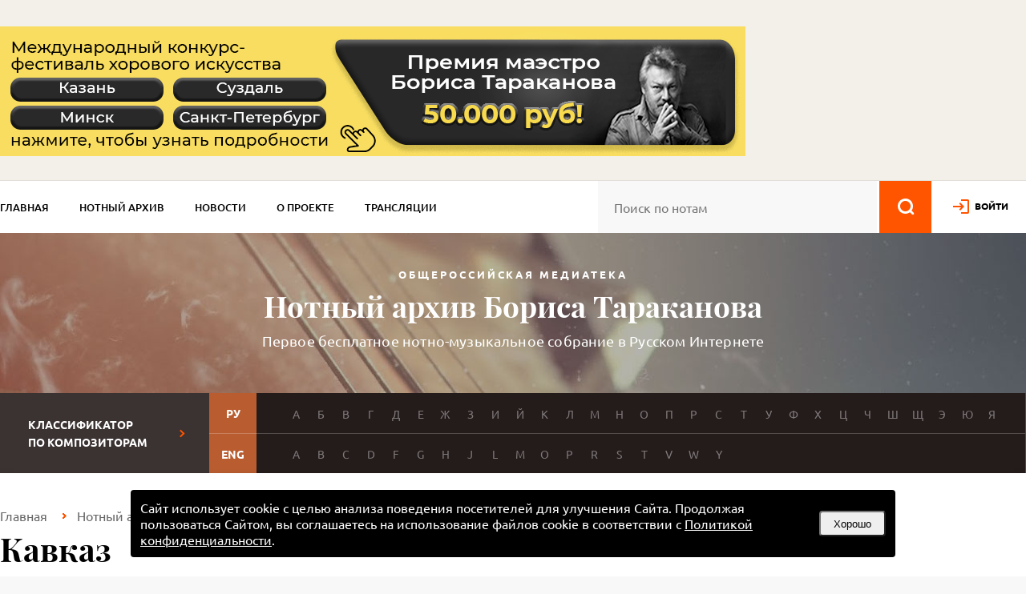

--- FILE ---
content_type: text/html; charset=utf-8
request_url: https://notes.tarakanov.net/katalog/kompozitsii/kavkaz/
body_size: 5614
content:
<!DOCTYPE html>
<html lang="en">
<head>
	<meta name="viewport" content="width=device-width, initial-scale=1.0"/>
	<meta name="format-detection" content="telephone=no"/>
	<meta http-equiv="Content-type" content="text/html; charset=utf-8" />
	<link rel="stylesheet" href="/d/c/main.css?t=1766427125" type="text/css" />
	<title>Кавказ. Каин (творческий псевдоним) — скачать ноты бесплатно в Нотном Архиве Бориса Тараканова.</title>
	<meta name="Keywords" content="Кавказ. Каин (творческий псевдоним) скачать ноты бесплатно" />
	<meta name="Description" content="Ноты - Кавказ. Первое бесплатное нотно-музыкальное собрание в Российском интернете. Скачивайте ноты бесплатно, без регистрации." />
	<meta http-equiv="X-UA-Compatible" content="IE=edge,chrome=1" />
	<link rel="icon" href="/favicon.ico" type="image/x-icon" />
	<link rel="shortcut icon" href="/favicon.ico" type="image/x-icon" />
<!-- Google tag (gtag.js) -->
<script async src="https://www.googletagmanager.com/gtag/js?id=G-QLMCLE3VB0"></script>
<script>
  window.dataLayer = window.dataLayer || [];
  function gtag(){dataLayer.push(arguments);}
  gtag('js', new Date());

  gtag('config', 'G-QLMCLE3VB0');
</script>
	<script type="text/javascript">
		/*<![CDATA[*/
		var base_dir='/';
		var url='https://notes.tarakanov.net';
		/* ]]>*/
	</script>
	<script type="text/javascript" src="/d/js/vendor/jquery-3.7.0.min.js"></script>
	<link type="text/css" rel="stylesheet" href="/d/js/vendor/fb40/fancybox.css" />
	<link type="text/css" rel="stylesheet" href="/d/js/vendor/colorbox-master/example1/colorbox.min.css" />
	
<!-- Yandex.Metrika counter -->
<script type="text/javascript" >
   (function(m,e,t,r,i,k,a){m[i]=m[i]||function(){(m[i].a=m[i].a||[]).push(arguments)};
   m[i].l=1*new Date();
   for (var j = 0; j < document.scripts.length; j++) {if (document.scripts[j].src === r) { return; }}
   k=e.createElement(t),a=e.getElementsByTagName(t)[0],k.async=1,k.src=r,a.parentNode.insertBefore(k,a)})
   (window, document, "script", "https://mc.yandex.ru/metrika/tag.js", "ym");

   ym(48365063, "init", {
        clickmap:true,
        trackLinks:true,
        accurateTrackBounce:true,
        webvisor:true
   });
</script>
<noscript><div><img src="https://mc.yandex.ru/watch/48365063" style="position:absolute; left:-9999px;" alt="" /></div></noscript>
<!-- /Yandex.Metrika counter -->
	<!-- Yandex.RTB -->
	<script>window.yaContextCb=window.yaContextCb||[]</script>
	<script src="https://yandex.ru/ads/system/context.js" async></script>
</head>
<body class="other-page"><input type="hidden" id="str" value="" />
	<section class="banner-top" >
		<div class="container">
			<a href="/goto.php?id=383" class="hasmobads"><span class="main"><img src="/u/renabs/aab9b6c67b7879c2ceb6712a373303ca.png"/></span><span class="mobile"><img alt="" src="/u/renabs/mob_aab9b6c67b7879c2ceb6712a373303ca.png" /></span></a>
		</div>
	</section>
	<nav>
		<div class="container">
			<ul class="menu"><li class="none"><a href="/">Главная</a></li><li class="none witharrow active"><a href="/katalog/" style="color:#000000">Нотный архив</a><ul><li><a href="/katalog/kompozitsii/">Композиции</a></li><li><a href="/katalog/kompozitori/">Композиторы</a></li><li><a href="/katalog/instrymenti/">Инструменты</a></li><li><a href="/katalog/zhanri/">Жанры</a></li><li><a href="/katalog/ispolniteli/">Исполнители</a></li><li><a href="/katalog/avtor-teksta/">Автор текста</a></li></ul></li><li class="none"><a href="/news/" style="color:#000000">Новости</a></li><li class="none"><a href="/o-proekte/" style="color:#000000">О проекте</a></li><li class="none"><a href="/translyatsiya/" style="color:#000000">Трансляции</a></li><li class="none"><a href="/vasha-pomoshchi-arhivy/" style="color:#ff5400">Ваша помощь архиву</a></li></ul>
			<div class="header-search">
				<form action="/katalog/kompozitsii/" method="get">
				<input type="text" name="text" value="" placeholder="Поиск по нотам" id="strtop" class="srchfld" />
				<input type="image" id="lupa" src="/d/i/lupa.png" name="s" accesskey="s" alt="🔍" />
				</form>
			</div>
			<div class="logincabinet"><a href="/auth/" class="log">войти</a></div>
		</div>
	</nav>

	
	<header>
		<div class="container">
			<div class="center">
				<div class="subtitle-top">Общероссийская медиатека</div>
				<h1>Нотный архив Бориса Тараканова</h1>
				<div class="subtitle">Первое бесплатное нотно-музыкальное собрание в Русском Интернете</div>
			</div>
		</div>
	</header>
	<section class="letters">
		<div class="container">
			<div class="title">Классификатор<br>по композиторам</div><div class="letters-content"><div class="row"><div class="lang">РУ</div><div class="letters-row"><a href="/katalog/kompozitori/?letter=%D0%90">А</a><a href="/katalog/kompozitori/?letter=%D0%91">Б</a><a href="/katalog/kompozitori/?letter=%D0%92">В</a><a href="/katalog/kompozitori/?letter=%D0%93">Г</a><a href="/katalog/kompozitori/?letter=%D0%94">Д</a><a href="/katalog/kompozitori/?letter=%D0%95">Е</a><a href="/katalog/kompozitori/?letter=%D0%96">Ж</a><a href="/katalog/kompozitori/?letter=%D0%97">З</a><a href="/katalog/kompozitori/?letter=%D0%98">И</a><a href="/katalog/kompozitori/?letter=%D0%99">Й</a><a href="/katalog/kompozitori/?letter=%D0%9A">К</a><a href="/katalog/kompozitori/?letter=%D0%9B">Л</a><a href="/katalog/kompozitori/?letter=%D0%9C">М</a><a href="/katalog/kompozitori/?letter=%D0%9D">Н</a><a href="/katalog/kompozitori/?letter=%D0%9E">О</a><a href="/katalog/kompozitori/?letter=%D0%9F">П</a><a href="/katalog/kompozitori/?letter=%D0%A0">Р</a><a href="/katalog/kompozitori/?letter=%D0%A1">С</a><a href="/katalog/kompozitori/?letter=%D0%A2">Т</a><a href="/katalog/kompozitori/?letter=%D0%A3">У</a><a href="/katalog/kompozitori/?letter=%D0%A4">Ф</a><a href="/katalog/kompozitori/?letter=%D0%A5">Х</a><a href="/katalog/kompozitori/?letter=%D0%A6">Ц</a><a href="/katalog/kompozitori/?letter=%D0%A7">Ч</a><a href="/katalog/kompozitori/?letter=%D0%A8">Ш</a><a href="/katalog/kompozitori/?letter=%D0%A9">Щ</a><a href="/katalog/kompozitori/?letter=%D0%AD">Э</a><a href="/katalog/kompozitori/?letter=%D0%AE">Ю</a><a href="/katalog/kompozitori/?letter=%D0%AF">Я</a></div></div><div class="row"><div class="lang">ENG</div><div class="letters-row"><a href="/katalog/kompozitori/?letter=A">A</a><a href="/katalog/kompozitori/?letter=B">B</a><a href="/katalog/kompozitori/?letter=C">C</a><a href="/katalog/kompozitori/?letter=D">D</a><a href="/katalog/kompozitori/?letter=F">F</a><a href="/katalog/kompozitori/?letter=G">G</a><a href="/katalog/kompozitori/?letter=H">H</a><a href="/katalog/kompozitori/?letter=J">J</a><a href="/katalog/kompozitori/?letter=L">L</a><a href="/katalog/kompozitori/?letter=M">M</a><a href="/katalog/kompozitori/?letter=O">O</a><a href="/katalog/kompozitori/?letter=P">P</a><a href="/katalog/kompozitori/?letter=R">R</a><a href="/katalog/kompozitori/?letter=S">S</a><a href="/katalog/kompozitori/?letter=T">T</a><a href="/katalog/kompozitori/?letter=V">V</a><a href="/katalog/kompozitori/?letter=W">W</a><a href="/katalog/kompozitori/?letter=Y">Y</a></div></div></div>
		</div>
	</section>

	
	

	<section class="crumbs">
		<div class="container">
			<ol class="breadcrumb"><li><a href="/">Главная</a></li><li><a href="/katalog/">Нотный архив</a></li><li><a href="/katalog/kompozitsii/">Композиции</a></li><li class="active">Кавказ</li></ol>
			<h1>Кавказ</h1>

			<!--BACK_HOME-->
		</div>
	</section>


	<section class="content">
		<div class="container">
			<br>
<div itemscope itemtype="https://schema.org/MusicComposition">
	<div class="composition-page composition-page-top">
		<span style="display: none;"><span itemprop="name">Кавказ</span></span>
		<div class="desc-mini">
			<div class="item" style="">
				<span>Композитор (автор материала):</span>
				<a href="/katalog/kompozitori/kain/"><span itemprop="composer">Каин (творческий псевдоним)</span></a>
			</div>
			<div class="item" style="display:  none">
				<span>Автор текста:</span>
				<span itemprop="lyricist" ></span>
			</div>

			<div class="item table" style="">
				<div class="td"><span>Жанр:</span></div>
				<div class="td item--genres"><a href="/katalog/zhanri/horovaya-myzika1/"> <span itemprop="musicCompositionForm" > Хоровая музыка</span></a> </div>
			</div>
		</div>
		<div class="is-children" style="display:  none">
			<span>Это произведение является частью</span> <span itemprop="isPartOf" ></span>
		</div>


		<div itemprop="description" class="description" style="display: none">
			<div class="txt">
				
			</div>
		</div>
	</div>

	<div class="composition-page">
		<div class="composition-main-content">
			<div class="left">
	<div id="banuplist">
		<!-- Yandex.RTB R-A-30417-5 -->
	<div id="yandex_rtb_R-A-30417-5"></div>
	<script>window.yaContextCb.push(()=>{
	  Ya.Context.AdvManager.render({
		renderTo: 'yandex_rtb_R-A-30417-5',
		blockId: 'R-A-30417-5'
	  })
	})</script>
		</div>
				<div itemprop="description" class="block" style="display: none" id="full-desc">
					<div class="title">
						Описание
						<div class="show-hide"></div>
					</div>
					<div class="full-desc"></div>
				</div>
				<div class="block block-notes" style="">
					<div class="title">
						Ноты и книги
						<span>2</span>
						<div class="show-hide"></div>
					</div>
					<div class="notes">
						
				<div itemscope itemtype="https://schema.org/SheetMusic" class="item">
					<div class="num">1</div>
					<div class="info">
						<div itemprop="name" class="name">для смешанного хора а-капелла</div>
						<div class="note-types" itemprop="audience">
							Хоровая партитура</div>
							<div class="instr">
								Для инструментов: <span><a href="/katalog/instrymenti/smeshanii-hor/">хор смешанный</a>, <a href="/katalog/instrymenti/a-kapella/">а-капелла</a></span>
							</div>						
					</div>
					<div class="size-format-download"><p>98.81 Кб <span>PDF</span></p>
						<div>
							<a class="download" target="_blank" href="/download/?file=%2Fu%2Fnotes%2Fhorovaya-myzika1%2Fkainkavkaz.pdf" onclick="ym(48365063,'reachGoal','press-upload')">Скачать</a>
							<a itemprop="url" class="watch" data-fancybox data-type="iframe" data-preload="false" href="/download/?file=%2Fu%2Fnotes%2Fhorovaya-myzika1%2Fkainkavkaz.pdf" data-src="https://notes.tarakanov.net/download/?preview=/u/notes/horovaya-myzika1/kainkavkaz.pdf&amp;key=7kmnt50710mzAlbo9wxdKJYiVzpiQ0HaW%2FszMXmgkyDq%2BVOs5pQLAA%3D%3D"></a>
						</div>
					</div>
					
				</div>
				<div itemscope itemtype="https://schema.org/SheetMusic" class="item">
					<div class="num">2</div>
					<div class="info">
						<div itemprop="name" class="name">Материал в формате Finale</div>
						<div class="note-types" itemprop="audience">
							</div>						
					</div>
					<div class="size-format-download"><p>79.79 Кб <span>MUS</span></p>
						<div>
							<a class="download" target="_blank" href="/u/notes/horovaya-myzika1/kainkavkaz.MUS" onclick="ym(48365063,'reachGoal','press-upload')">Скачать</a>
							
						</div>
					</div>
					
				</div>
					</div>
				</div>

				<div itemprop="lyrics" class="block" style="display: none">
					<div class="title">
						Текст
						<div class="show-hide"></div>
					</div>
					<div class="text">
						<div class="text-title"></div>
						
					</div>
				</div>

				<div itemprop="recordedAs" class="block block-audios" style="display: none">
					<div class="title">
						Аудио
						<span>0</span>
						<div class="show-hide"></div>
					</div>
					
				</div>

				<div itemprop="video" class="block" style="display: none">
					<div class="title">
						Видео
						<div class="show-hide"></div>
					</div>
					
				</div>

				<div class="block" style="display: none">
					<div class="title">
						Другие
						<div class="show-hide"></div>
					</div>
					
				</div>
				<div class="block" style="display: none">
					<div class="title">
						Сайты
						<div class="show-hide"></div>
					</div>
					
				</div>
		<br />
		<!-- Yandex.RTB R-A-30417-4 -->
	<div id="yandex_rtb_R-A-30417-4"></div>
	<script>window.yaContextCb.push(()=>{
	  Ya.Context.AdvManager.render({
		renderTo: 'yandex_rtb_R-A-30417-4',
		blockId: 'R-A-30417-4'
	  })
	})</script>
				</div>

			<div class="right">
				<div class="share">
					<script src="//yastatic.net/es5-shims/0.0.2/es5-shims.min.js"></script>
					<script src="//yastatic.net/share2/share.js"></script>
					<div class="ya-share2" data-services="collections,vkontakte,facebook,odnoklassniki,moimir,gplus,twitter,blogger"></div>
				</div>

				<div class="other-parts" style="display: none">
					<div class="title">
						Другие фрагменты<br>
					</div>
					<div class="links">
						
					</div>
				</div>

				<div class="yaads">
		<!-- Yandex.RTB R-A-30417-1 -->
	<div id="yandex_rtb_R-A-30417-1"></div>
	<script>window.yaContextCb.push(()=>{
	  Ya.Context.AdvManager.render({
		renderTo: 'yandex_rtb_R-A-30417-1',
		blockId: 'R-A-30417-1'
	  })
	})</script>
					</div>
				
			</div>
		</div>
	</div>
</div>
		</div>
	</section>

	
	<footer>
	<div class="container">
		<div class="top">Сайт создан при поддержке гранта Президента Российской Федерации для поддержки творческих проектов общенационального значения в области культуры и искусства<br />Общероссийская медиатека создана и  функционирует в полном соответствии с Федеральным законом от 29 декабря 1994 г. N 78-ФЗ &laquo;О библиотечном деле&raquo;.<br /><div id="mgeryan">Научная редакция и мелиорация сайта — Анна Мгерян</div></div>
		<div class="bottom">
			<div class="copy">
				&copy; Борис Тараканов. Нотный архив. 1996&ndash;2026
			</div>
			<div class="links">
				<a href="/">Главная</a><a href="/katalog/kompozitsii/">Нотный архив</a><a href="/news/">Новости</a><a href="/o-proekte/">О проекте</a><a href="/translyatsiya/">Трансляции</a><a href="/poleznie-ssilki/">Полезные ссылки</a>
			</div>
			<div class="defi">
				Разработка сайта:
				<a href="https://www.defi.su">DEFI</a>
			</div>
		</div>
		<div class="app"><a href="https://play.google.com/store/apps/details?id=net.tarakanov.notes&utm_source=notes.tarakanov.net&pcampaignid=pcampaignidMKT-Other-global-all-co-prtnr-py-PartBadge-Mar2515-1"><img alt="Доступно в Google Play" src="/d/i/app/google-play-badge.png" /></a><a href="https://trk.mail.ru/c/me10h4?bundle_id=net.tarakanov.notes"><img alt="Скачайте из RuStore" src="/d/i/app/rustore-badge.png" /></a><a href="https://apps.samsung.com/appquery/appDetail.as?appId=net.tarakanov.notes&source=GBadge_01_8428133_tag&directOpen=true&ads=ddb0e6f9&nonOrgType=fce692ba"><img alt="Приложение доступно в Galaxy Store" src="/d/i/app/galaxystore-badge.png" /></a><a href="https://url.cloud.huawei.com/xjqsLM5qrm?shareTo=qrcode"><img alt="Откройте в Huawei AppGallery" src="/d/i/app/huaweiappgallery-badge.png" /></a><br />Google Play и логотип Google Play являются товарными знаками корпорации Google LLC.</div>
	</div>
</footer>

		<!--div style="display:none">
			<div id="inline_content" style="background:#fff; text-align:center;">
			<p style="font-size:20px">Пройдите, пожалуйста, <a href="https://forms.gle/1Py5rMEx3ehELQrSA" target="_blank">опрос</a>, это займет не более минуты.</p>
			<p style="font-size:20px;color:#ff0000;">Это поможет нам сделать сайт лучше</p>
			<p style="font-size:22px"><a href="https://forms.gle/1Py5rMEx3ehELQrSA" target="_blank">Пройти опрос</a></p>
			</div>
		</div-->
		
		<div class="the_new mobilehead">
	
				<div class="adapt_menu">
					<a href="#menu">
												<span></span>
												<span></span>
												<span></span>
												<span></span>
												<span></span>
												<span></span>
										</a>
				</div>
				<form action="/katalog/kompozitsii/" method="get">
				<div class="header-search">
					<input type="text" name="text" value="" placeholder="Поиск по нотам" id="strmob" class="srchfld" />
					<input type="submit" value="" />
				</div>
				</form>
	</div>		
		
	<div id="menu"></div>
<div style="display: none; width: 500px;" class="auth auth--modal" id="reg">
	<h2 class="auth__title title">Регистрация</h2>
	<form class="auth__form" method="post" action="/register/">
		<input type="email" name="mail" maxlength="40" placeholder="E-mail" required="required">
		<input type="password" name="pass" maxlength="40" placeholder="Пароль" required="required">
		<button class="btn" type="submit"><span>Зарегистрироваться</span></button>
	</form>
	<button class="auth__close"></button>
</div>
<script type="text/javascript" src="/min/f=/d/js/vendor/fb40/fancybox.umd.js,/d/js/vendor/jquery.autocomplete.min.js,/d/js/vendor/colorbox-master/jquery.colorbox-min.js,/d/js/vendor/jquery.mousewheel.min.js,/d/js/vendor/jquery.cookie.js,/d/js/main.js,/d/js/filter.js,/d/js/search.js,/d/js/adaptive.js,/d/js/privacy.js?t=1748456388"></script>
</body>
</html>
<!-- Generated time: 0.70814895629883 -->

--- FILE ---
content_type: text/css
request_url: https://notes.tarakanov.net/d/c/main.css?t=1766427125
body_size: 22227
content:
@font-face{font-family:CL;src:url(/d/fonts/Circe/Circe-Light.eot);src:url(/d/fonts/Circe/Circe-Light.eot?#iefix) format('embedded-opentype'),url(/d/fonts/Circe/Circe-Light.svg) format('svg'),url(/d/fonts/Circe/Circe-Light.woff2) format('woff2'),url(/d/fonts/Circe/Circe-Light.woff) format('woff'),url(/d/fonts/Circe/Circe-Light.ttf) format('truetype');font-weight:300;font-style:normal;font-display:swap}@font-face{font-family:CEL;src:url(/d/fonts/Circe/Circe-ExtraLight.eot);src:url(/d/fonts/Circe/Circe-ExtraLight.eot?#iefix) format('embedded-opentype'),url(/d/fonts/Circe/Circe-ExtraLight.svg) format('svg'),url(/d/fonts/Circe/Circe-ExtraLight.woff2) format('woff2'),url(/d/fonts/Circe/Circe-ExtraLight.woff) format('woff'),url(/d/fonts/Circe/Circe-ExtraLight.ttf) format('truetype');font-weight:200;font-style:normal;font-display:swap}@font-face{font-family:CR;src:url(/d/fonts/Circe/Circe-Regular.eot);src:url(/d/fonts/Circe/Circe-Regular.eot?#iefix) format('embedded-opentype'),url(/d/fonts/Circe/Circe-Regular.svg) format('svg'),url(/d/fonts/Circe/Circe-Regular.woff2) format('woff2'),url(/d/fonts/Circe/Circe-Regular.woff) format('woff'),url(/d/fonts/Circe/Circe-Regular.ttf) format('truetype');font-weight:400;font-style:normal;font-display:swap}@font-face{font-family:CEB;src:url(/d/fonts/Circe/Circe-ExtraBold.eot);src:url(/d/fonts/Circe/Circe-ExtraBold.eot?#iefix) format('embedded-opentype'),url(/d/fonts/Circe/Circe-ExtraBold.svg) format('svg'),url(/d/fonts/Circe/Circe-ExtraBold.woff2) format('woff2'),url(/d/fonts/Circe/Circe-ExtraBold.woff) format('woff'),url(/d/fonts/Circe/Circe-ExtraBold.ttf) format('truetype');font-weight:800;font-style:normal;font-display:swap}@font-face{font-family:CB;src:url(/d/fonts/Circe/Circe-Bold.eot);src:url(/d/fonts/Circe/Circe-Bold.eot?#iefix) format('embedded-opentype'),url(/d/fonts/Circe/Circe-Bold.svg) format('svg'),url(/d/fonts/Circe/Circe-Bold.woff2) format('woff2'),url(/d/fonts/Circe/Circe-Bold.woff) format('woff'),url(/d/fonts/Circe/Circe-Bold.ttf) format('truetype');font-weight:700;font-style:normal;font-display:swap}@font-face{font-family:PDR;src:url(/d/fonts/PlayfairDisplay/PlayfairDisplayRegular/PlayfairDisplayRegular.eot);src:url(/d/fonts/PlayfairDisplay/PlayfairDisplayRegular/PlayfairDisplayRegular.eot?#iefix) format('embedded-opentype'),url(/d/fonts/PlayfairDisplay/PlayfairDisplayRegular/PlayfairDisplayRegular.woff) format('woff'),url(/d/fonts/PlayfairDisplay/PlayfairDisplayRegular/PlayfairDisplayRegular.ttf) format('truetype');font-weight:300;font-style:normal;font-display:swap}@font-face{font-family:PDB;src:url(/d/fonts/PlayfairDisplay/PlayfairDisplayBold/PlayfairDisplayBold.eot);src:url(/d/fonts/PlayfairDisplay/PlayfairDisplayBold/PlayfairDisplayBold.eot?#iefix) format('embedded-opentype'),url(/d/fonts/PlayfairDisplay/PlayfairDisplayBold/PlayfairDisplayBold.woff) format('woff'),url(/d/fonts/PlayfairDisplay/PlayfairDisplayBold/PlayfairDisplayBold.ttf) format('truetype');font-weight:300;font-style:normal;font-display:swap}@font-face{font-family:PDBI;src:url(/d/fonts/PlayfairDisplay/PlayfairDisplayBoldItalic/PlayfairDisplayBoldItalic.eot);src:url(/d/fonts/PlayfairDisplay/PlayfairDisplayBoldItalic/PlayfairDisplayBoldItalic.eot?#iefix) format('embedded-opentype'),url(/d/fonts/PlayfairDisplay/PlayfairDisplayBoldItalic/PlayfairDisplayBoldItalic.woff) format('woff'),url(/d/fonts/PlayfairDisplay/PlayfairDisplayBoldItalic/PlayfairDisplayBoldItalic.ttf) format('truetype');font-weight:300;font-style:normal;font-display:swap}@font-face{font-display:swap;font-family:Ubuntu;font-style:normal;font-weight:300;src:url(/d/fonts/ubuntu/ubuntu-v20-cyrillic_latin-300.eot);src:url(/d/fonts/ubuntu/ubuntu-v20-cyrillic_latin-300.eot?#iefix) format('embedded-opentype'),url(/d/fonts/ubuntu/ubuntu-v20-cyrillic_latin-300.woff2) format('woff2'),url(/d/fonts/ubuntu/ubuntu-v20-cyrillic_latin-300.woff) format('woff'),url(/d/fonts/ubuntu/ubuntu-v20-cyrillic_latin-300.ttf) format('truetype'),url(/d/fonts/ubuntu/ubuntu-v20-cyrillic_latin-300.svg#Ubuntu) format('svg')}@font-face{font-display:swap;font-family:Ubuntu;font-style:italic;font-weight:300;src:url(/d/fonts/ubuntu/ubuntu-v20-cyrillic_latin-300italic.eot);src:url(/d/fonts/ubuntu/ubuntu-v20-cyrillic_latin-300italic.eot?#iefix) format('embedded-opentype'),url(/d/fonts/ubuntu/ubuntu-v20-cyrillic_latin-300italic.woff2) format('woff2'),url(/d/fonts/ubuntu/ubuntu-v20-cyrillic_latin-300italic.woff) format('woff'),url(/d/fonts/ubuntu/ubuntu-v20-cyrillic_latin-300italic.ttf) format('truetype'),url(/d/fonts/ubuntu/ubuntu-v20-cyrillic_latin-300italic.svg#Ubuntu) format('svg')}@font-face{font-display:swap;font-family:Ubuntu;font-style:normal;font-weight:400;src:url(/d/fonts/ubuntu/ubuntu-v20-cyrillic_latin-regular.eot);src:url(/d/fonts/ubuntu/ubuntu-v20-cyrillic_latin-regular.eot?#iefix) format('embedded-opentype'),url(/d/fonts/ubuntu/ubuntu-v20-cyrillic_latin-regular.woff2) format('woff2'),url(/d/fonts/ubuntu/ubuntu-v20-cyrillic_latin-regular.woff) format('woff'),url(/d/fonts/ubuntu/ubuntu-v20-cyrillic_latin-regular.ttf) format('truetype'),url(/d/fonts/ubuntu/ubuntu-v20-cyrillic_latin-regular.svg#Ubuntu) format('svg')}@font-face{font-display:swap;font-family:Ubuntu;font-style:italic;font-weight:400;src:url(/d/fonts/ubuntu/ubuntu-v20-cyrillic_latin-italic.eot);src:url(/d/fonts/ubuntu/ubuntu-v20-cyrillic_latin-italic.eot?#iefix) format('embedded-opentype'),url(/d/fonts/ubuntu/ubuntu-v20-cyrillic_latin-italic.woff2) format('woff2'),url(/d/fonts/ubuntu/ubuntu-v20-cyrillic_latin-italic.woff) format('woff'),url(/d/fonts/ubuntu/ubuntu-v20-cyrillic_latin-italic.ttf) format('truetype'),url(/d/fonts/ubuntu/ubuntu-v20-cyrillic_latin-italic.svg#Ubuntu) format('svg')}@font-face{font-display:swap;font-family:Ubuntu;font-style:normal;font-weight:500;src:url(/d/fonts/ubuntu/ubuntu-v20-cyrillic_latin-500.eot);src:url(/d/fonts/ubuntu/ubuntu-v20-cyrillic_latin-500.eot?#iefix) format('embedded-opentype'),url(/d/fonts/ubuntu/ubuntu-v20-cyrillic_latin-500.woff2) format('woff2'),url(/d/fonts/ubuntu/ubuntu-v20-cyrillic_latin-500.woff) format('woff'),url(/d/fonts/ubuntu/ubuntu-v20-cyrillic_latin-500.ttf) format('truetype'),url(/d/fonts/ubuntu/ubuntu-v20-cyrillic_latin-500.svg#Ubuntu) format('svg')}@font-face{font-display:swap;font-family:Ubuntu;font-style:italic;font-weight:500;src:url(/d/fonts/ubuntu/ubuntu-v20-cyrillic_latin-500italic.eot);src:url(/d/fonts/ubuntu/ubuntu-v20-cyrillic_latin-500italic.eot?#iefix) format('embedded-opentype'),url(/d/fonts/ubuntu/ubuntu-v20-cyrillic_latin-500italic.woff2) format('woff2'),url(/d/fonts/ubuntu/ubuntu-v20-cyrillic_latin-500italic.woff) format('woff'),url(/d/fonts/ubuntu/ubuntu-v20-cyrillic_latin-500italic.ttf) format('truetype'),url(/d/fonts/ubuntu/ubuntu-v20-cyrillic_latin-500italic.svg#Ubuntu) format('svg')}@font-face{font-display:swap;font-family:Ubuntu;font-style:normal;font-weight:700;src:url(/d/fonts/ubuntu/ubuntu-v20-cyrillic_latin-700.eot);src:url(/d/fonts/ubuntu/ubuntu-v20-cyrillic_latin-700.eot?#iefix) format('embedded-opentype'),url(/d/fonts/ubuntu/ubuntu-v20-cyrillic_latin-700.woff2) format('woff2'),url(/d/fonts/ubuntu/ubuntu-v20-cyrillic_latin-700.woff) format('woff'),url(/d/fonts/ubuntu/ubuntu-v20-cyrillic_latin-700.ttf) format('truetype'),url(/d/fonts/ubuntu/ubuntu-v20-cyrillic_latin-700.svg#Ubuntu) format('svg')}@font-face{font-display:swap;font-family:Ubuntu;font-style:italic;font-weight:700;src:url(/d/fonts/ubuntu/ubuntu-v20-cyrillic_latin-700italic.eot);src:url(/d/fonts/ubuntu/ubuntu-v20-cyrillic_latin-700italic.eot?#iefix) format('embedded-opentype'),url(/d/fonts/ubuntu/ubuntu-v20-cyrillic_latin-700italic.woff2) format('woff2'),url(/d/fonts/ubuntu/ubuntu-v20-cyrillic_latin-700italic.woff) format('woff'),url(/d/fonts/ubuntu/ubuntu-v20-cyrillic_latin-700italic.ttf) format('truetype'),url(/d/fonts/ubuntu/ubuntu-v20-cyrillic_latin-700italic.svg#Ubuntu) format('svg')}.banner-top{padding:33px 0 30px;background:#f3f0e9;border-bottom:1px solid #e2dfd9}.banner-top .container a{display:block;width:100%;line-height:0}header{background:url(/d/i/header.jpg) center no-repeat;background-size:cover;height:200px}header .container{position:relative;height:100%;text-align:center;color:#fff;display:flex;flex-flow:row nowrap;justify-content:center;align-items:center}header .container .extended-search{width:280px;height:60px;border:1px solid rgba(255,255,255,.5);font-size:11px;font-family:Ubuntu,'Segoe UI',CB;font-weight:700;text-transform:uppercase;display:flex;align-items:center;position:relative}header .container .extended-search::after{content:'';box-sizing:border-box;display:block;position:absolute;width:56px;height:60px;border:1px solid rgba(255,255,255,.5);top:-1px;background-repeat:no-repeat;background-position:center}header .container .extended-search .in{padding:0 23px}header .container .extended-search .in a{text-decoration:none;color:#fff}header .container .extended-search:hover .in a{border-bottom:1px dotted #fff}header .container .center{align-self:stretch;padding:41px 0 0}header .container .center .subtitle-top{font-size:13px;font-family:Ubuntu,'Segoe UI',CB;font-weight:700;text-transform:uppercase;letter-spacing:.23em}header .container .center h1{margin:0 auto;font:37px PDB;text-align:center;padding:6px 0 8px}header .container .center .subtitle{font-size:18px;font-family:Ubuntu,'Segoe UI',CR;letter-spacing:.01em}header .container .extended-search{justify-content:flex-start}header .container .extended-search::after{right:-1px;background-image:url(/d/i/icons/ext_search.png)}header.mp-header{height:400px}header.header{height:250px}.crumbs{background:#fff;margin:0;box-shadow:0 2px 10px rgba(0,0,0,.1);z-index:1}.crumbs .container{padding:8px 0 31px}.crumbs .container .breadcrumb{padding:0;margin:34px 0 0;list-style:none}.crumbs .container .breadcrumb li{display:inline-block;font-size:16px;font-family:Ubuntu,'Segoe UI',CR;font-weight:300;position:relative}.crumbs .container .breadcrumb li a{color:#666;text-decoration:none}.crumbs .container .breadcrumb li.active{color:#666}.crumbs .container .breadcrumb li+li{padding:0 0 0 37px}.crumbs .container .breadcrumb li+li::before{content:"";display:block;position:absolute;top:8px;left:19px;padding:0;width:5px;height:7px;background:url(/d/i/link-arrow.png) no-repeat}.crumbs .container h1{font:40px/42px PDB;margin:11px 0 5px}.crumbs .container h1 .original{font:22px/42px PDB;color:#B9B9B9}.crumbs .container h1 .year{font:15px/42px PDB;color:#B9B9B9}.wrapper-popup{display:none}.fancybox-skin{background:#f5f5f5}.popup{position:relative}.popup .text-info{text-align:center;padding:0 0 30px}.popup .text-info-success{color:#1BB12D;padding:0}.popup .text-info-error{color:#F14517}.popup .title{font:24px Roboto,sans-serif;font-weight:500;text-align:center;margin-bottom:30px}#send-request{width:890px;padding:26px 36px 40px}#send-request .row-content{display:flex;flex-flow:row no-wrap;justify-content:space-between}#send-request .row-content input,#send-request .row-content textarea{border:1px solid #d5d5d5;border-radius:2px;background:#fff;font:17px Roboto,sans-serif;font-weight:300}#send-request .row-content .left{width:327px}#send-request .row-content .left input{width:327px;height:42px;margin:0 0 23px;padding:0 0 0 16px}#send-request .row-content .right{width:434px;text-align:right}#send-request .row-content .right textarea{width:434px;height:169px;margin:0 0 37px}#send-request .row-content .right a{display:inline-block;font:14px Lato,sans-serif;letter-spacing:.11em;text-transform:uppercase;text-decoration:none;padding:15px 44px;background:#2271a8;border-radius:2px;color:#fff;cursor:pointer}#call-me{width:400px;padding:26px 36px 40px}#call-me .row-content input{border:1px solid #d5d5d5;border-radius:2px;background:#fff;font:17px Roboto,sans-serif;font-weight:300;width:327px;height:42px;margin:0 0 23px;padding:0 0 0 16px}#call-me .row-content a{width:327px;display:inline-block;font:14px Lato,sans-serif;letter-spacing:.11em;text-transform:uppercase;text-decoration:none;padding:15px 0;text-align:center;background:#2271a8;border-radius:2px;color:#fff;cursor:pointer}nav{background-color:#fff}nav .container{display:flex;flex-flow:row nowrap;justify-content:space-between;align-items:stretch}nav .container .menu{margin:0;height:65px;border:0 solid red;padding:0;text-align:left}nav .container .menu li{display:inline-block;position:relative;list-style:none;vertical-align:top}nav .container .menu li a{display:flex;align-items:center;font-family:Ubuntu,'Segoe UI',CB;font-weight:500;font-size:13px;padding:1px 38px 0 0;text-decoration:none;height:65px;white-space:nowrap;text-transform:uppercase}nav .container .menu li a .arrow:after{display:block;content:"▼";position:absolute;right:12px;bottom:27px;transform:scale(.9,.5)}nav .container .menu li:last-child a{padding-right:0}nav .container .menu li:hover>ul{visibility:visible;z-index:1;background:#6d6d6d}nav .container .menu ul{visibility:hidden;padding:0;position:absolute;z-index:0;text-align:left;display:block}nav .container .menu ul li{display:block;float:none;margin:0}nav .container .menu ul li a{color:#fff;text-transform:uppercase}nav .container .menu ul li:after,nav .container .menu ul li:before{content:0;display:none}nav .container .menu ul a{height:44px;padding:12px 35px 12px 17px;background:0 0;color:#000;white-space:nowrap;text-transform:uppercase}nav .container .menu ul ul{left:100%;top:-1px;z-index:1}nav .container .menu ul ul li{border:1px solid #546882}nav .container .menu ul ul li a{white-space:nowrap;height:44px;background:#617793;text-transform:uppercase}nav .container .header-search{height:65px;font-size:11px;font-family:Ubuntu,'Segoe UI',CB;font-weight:700;text-transform:uppercase;vertical-align:top;position:relative;position:right;padding:0 0 0 15px;box-sizing:border-box}nav .container .header-search input[type=text]{height:65px;font-size:16px;font-family:Ubuntu,'Segoe UI',CR;padding:8px 0 8px 20px;color:#363636;background:#F8F8F8;border:none;vertical-align:top;width:100%;width:calc(100% - 68px)}nav .container .logincabinet{width:120px;text-align:center}nav .container .logincabinet .log,nav .container .logincabinet .log:active,nav .container .logincabinet .log:hover,nav .container .logincabinet .log:visited{background:url(/d/i/login.png) 5px 23px no-repeat;font-family:Ubuntu,'Segoe UI',CR;font-style:normal;font-weight:600;font-size:12px;line-height:1;text-transform:uppercase;text-decoration:none;color:#000;display:inline-block;height:65px;padding-top:25px;padding-left:32px;box-sizing:border-box}nav .container .logincabinet .cab,nav .container .logincabinet .cab:active,nav .container .logincabinet .cab:hover,nav .container .logincabinet .cab:visited{margin-top:10px;font-family:Ubuntu,'Segoe UI',CR;font-style:normal;font-weight:600;font-size:20px;line-height:1;text-transform:uppercase;text-decoration:none;height:46px;width:46px;border-radius:50%;display:inline-block;padding-top:12px;box-sizing:border-box}nav .container .nav-search{padding-left:15px;height:65px;width:424px;display:flex;flex-flow:row nowrap;justify-content:flex-start}nav .container .nav-search__field{position:relative;padding:0;margin:0;width:359px;height:65px}nav .container .nav-search input[type=text]{width:100%;height:100%;font-family:Ubuntu,'Segoe UI',CR;font-weight:500;font-size:13px;padding:0 0 0 25px;color:#1C1717;background:#f8f8f8;border:none}nav .container .nav-search input[type=text]::placeholder{text-transform:uppercase;color:#1C1717}nav .container .nav-search button[type=submit]{width:65px;height:65px;background:url(/d/i/search.png) center no-repeat #ff5400;border:none;transition:opacity .3s ease;cursor:pointer}nav .container .nav-search button[type=submit]:hover{opacity:.8}nav .container .nav-search button[type=reset]{position:absolute;padding:0;top:50%;right:16px;transform:translateY(-50%);width:15px;height:15px;background-color:transparent;border:none;cursor:pointer}nav .container .nav-search button[type=reset]::after,nav .container .nav-search button[type=reset]::before{content:'';position:absolute;top:6px;left:1px;width:14px;height:1px;background-color:#9F9F9F}nav .container .nav-search button[type=reset]::before{transform:rotate(45deg)}nav .container .nav-search button[type=reset]::after{transform:rotate(-45deg)}#banupbef{text-align:center;width:100%}#banuplist{padding:0 0 25px;text-align:center;width:100%}#banbotlist{padding:15px 0;text-align:center;width:100%}.letters{background:#241b1b}.letters .container{display:flex;flex-flow:row nowrap;justify-content:flex-start}.letters .container .title{background:#3b3232;display:flex;width:261px;position:relative;justify-content:space-between;align-items:center;padding:0 0 0 35px;font-size:14px;line-height:22px;font-family:Ubuntu,'Segoe UI',CB;font-weight:700;color:#fff;text-transform:uppercase}.letters .container .title::after{content:'';display:block;margin-left:8px;margin-right:32px;width:5px;height:5px;background-color:transparent;border-bottom:2px solid #FF5400;border-right:2px solid #FF5400;transform:rotate(-45deg)}.letters .container .letters-content{flex:1 0 0}.letters .container .letters-content .row{display:flex;justify-content:flex-start;height:49px;border-right:1px solid rgba(255,255,255,.21)}.letters .container .letters-content .row .lang{font-size:14px;font-family:Ubuntu,'Segoe UI',CB;font-weight:700;background:#B95D30;color:#fff;display:flex;justify-content:center;align-items:center;align-self:stretch;flex:59px 0 0}.letters .container .letters-content .row .letters-row{display:flex;align-items:center;justify-content:flex-start;flex:1 0 0;padding:0 0 0 39px}.letters .container .letters-content .row .letters-row a{width:21px;height:21px;border-radius:50%;background:0 0;font-size:14px;font-family:Ubuntu,'Segoe UI',CR;color:rgba(255,255,255,.41);text-decoration:none;margin:0 10px 0 0;padding:0;text-align:center}.letters .container .letters-content .row .letters-row a .current-letter,.letters .container .letters-content .row .letters-row a:hover{background:#5c5143}.letters .container .letters-content .row .letters-row .numbers{width:50px;border-radius:12px}.letters .container .letters-content .row:first-child{height:51px}.letters .container .letters-content .row:first-child .lang,.letters .container .letters-content .row:first-child .letters-row{border-bottom:1px solid rgba(255,255,255,.21)}.letters .container .letter{font-size:15px;padding:10px 0;text-align:center}.letters .container .letter ul{list-style:none;margin:0;padding:0}.letters .container .letter ul li{display:inline-block;padding:0 3px}.letters .container .letter ul li::after{content:' -'}.letters .container .letter ul li:last-child::after{content:''}._notifyMessage_72lhl_2{display:flex;align-items:center;justify-content:space-between;-moz-column-gap:16px;column-gap:16px;box-sizing:border-box;background-color:#000;border-radius:4px;font-family:sans-serif}._notifyMessage_72lhl_2 p{margin:0;padding:0}._notifyMessage_72lhl_2 a,._notifyMessage_72lhl_2 a:active,._notifyMessage_72lhl_2 a:hover,._notifyMessage_72lhl_2 a:visited{color:#fff}._notifyMessageRu_72lhl_14 ._accept_72lhl_18{font-size:13px;min-width:auto}._description_72lhl_24{color:#fff}._iconButton_72lhl_30{cursor:pointer;transition:ease .5s opacity;padding:0}._iconButton_72lhl_30:hover{opacity:.8}._notifyBar_1h0rw_2{position:fixed;z-index:16000;width:100%;left:50%;transform:translate(-50%);bottom:24px}._slideEnterActive_1h0rw_17{animation:_slide-in_1h0rw_1 .5s ease-in}._slideLeaveActive_1h0rw_21{animation:_slide-out_1h0rw_1 .5s ease-out forwards}._notifyMessage_72lhl_2{max-width:468px;padding:16px}._notifyMessageRu_72lhl_14{flex-direction:row;max-width:954px;padding:12px}._accept_72lhl_18{margin-top:0}._description_72lhl_24{font-size:16px;line-height:20px}.x-button{display:block;font-family:inherit;font-weight:400;cursor:pointer;-webkit-user-select:none;-moz-user-select:none;user-select:none;outline:0;border-radius:4px;box-sizing:border-box;padding:0;white-space:nowrap;-webkit-appearance:none;-moz-appearance:none;appearance:none}.x-button_link{display:inline-block;text-align:center;text-decoration:none}@media screen and (min-width:768px){.x-button_intrinsic-width{padding-left:16px;padding-right:16px;width:auto;min-width:102px}.x-button_cart-icon{padding-left:0;padding-right:0;min-width:auto}}.x-button_intrinsic-width{padding-left:16px;padding-right:16px;width:auto;min-width:102px}.x-button_cart-icon{padding-left:0;padding-right:0;min-width:auto}.x-button:active,.x-button[role=link]:focus{outline:0}.x-button_64{font-size:16px;height:64px}.x-button_link_64{line-height:64px}.x-button_56{font-size:16px;height:56px}.x-button_link_56{line-height:56px}.x-button_52{font-size:16px;height:52px}.x-button_link_52{line-height:52px}.x-button_48{font-size:16px;height:48px}.x-button_link_48{line-height:48px}.x-button_44{font-size:16px;height:44px}.x-button_link_44{line-height:44px}.x-button_40{font-size:16px;height:40px}.x-button_link_40{line-height:40px}.x-button_32{font-size:16px;height:32px}.x-button_link_32{line-height:32px}.x-button_24{font-size:13px;height:24px}.x-button_link_24{line-height:24px}.x-button[disabled]{pointer-events:none}@media screen and (min-width:992px){._notifyMessage_72lhl_2{max-width:468px;padding:16px}._notifyMessageRu_72lhl_14{flex-direction:row;max-width:954px;padding:12px}._accept_72lhl_18{margin-top:0}._description_72lhl_24{font-size:16px;line-height:20px}._notifyBar_1h0rw_2{bottom:24px}}@keyframes _slide-in_1h0rw_1{0%{transform:translate(-50%,200%)}}@keyframes _slide-out_1h0rw_1{to{transform:translate(-50%,200%)}}@media screen and (min-width:1246px){._notifyMessage_72lhl_2{max-width:588px}._notifyMessageRu_72lhl_14{max-width:954px}}footer{background:#241b1b;margin:60px 0 0}footer .container{min-height:155px}footer .container .top{font-size:12px;text-align:center;font-family:Ubuntu,'Segoe UI',CR;color:#fff;padding:20px 0}footer .container .top #mgeryan{font-size:15px;padding-top:2px}footer .container .bottom{display:flex;flex-flow:row nowrap;align-items:center;justify-content:space-between}footer .container .bottom .copy{font-size:15px;font-family:Ubuntu,'Segoe UI',CR;color:#fff}footer .container .bottom .links a{display:inline-block;margin:0 18px;font-size:12px;font-family:Ubuntu,'Segoe UI',CB;font-weight:700;color:#fff;text-transform:uppercase;text-decoration:none}footer .container .bottom .defi{font-size:15px;font-family:Ubuntu,'Segoe UI',CR;color:#fff}footer .container .bottom .defi a{font-size:15px;font-family:Ubuntu,'Segoe UI',CB;font-weight:700;color:#ff5400;text-decoration:none}footer .container .app{font-size:12px;text-align:center;padding:25px 5px 5px;width:100%;color:#7e7e7e}footer .container .app img{height:55px!important;margin:0 4px}.main-content{background:#f8f8f8;padding:0 0 110px}.main-content .container{display:flex;flex-flow:row nowrap;align-items:stretch;justify-content:flex-start}.main-content .container .left{width:400px;background:#fff;display:flex;flex-flow:column nowrap;justify-content:space-between;padding:73px 0 0;box-shadow:0 0 12px -1px rgba(0,0,0,.16);z-index:2}.main-content .container .left .list{padding:5px 0 0 25px}.main-content .container .left .list .title{font:26px/30px PDB;background:url(/d/i/icons/heart.png) left 18px no-repeat;padding:0 0 50px 44px}.main-content .container .left .list .item{position:relative;padding:0 20px 38px 46px}.main-content .container .left .list .item .ico{position:absolute;top:0;left:6px}.main-content .container .left .list .item .name{margin:0 0 8px;display:block;font-size:19px;line-height:24px;font-family:Ubuntu,'Segoe UI',CB;font-weight:700;text-decoration:none}.main-content .container .left .list .item .description{font-size:15.5px;line-height:21px;font-family:Ubuntu,'Segoe UI',CR;color:#666}.main-content .container .left .catalog{border-top:1px solid #e8e8e8;position:relative;height:187px}.main-content .container .left .catalog a{display:block;margin:40px 0 0;text-align:center;font-size:14px;font-family:Ubuntu,'Segoe UI',CEB;font-weight:800;text-transform:uppercase}.main-content .container .left .catalog .arrow{display:block;position:absolute;width:48px;height:48px;border-radius:50%;background:url(/d/i/icons/big_arrow_12_12.png) center no-repeat #ff5400;top:-66px;left:50%;transform:translate(-50%,0);background-size:12px 12px}.main-content .container .right{width:880px;display:flex;flex-flow:column nowrap}.main-content .container .right .up{display:flex;justify-content:flex-start}.main-content .container .right .up .pop-composers,.main-content .container .right .up .pop-genres{display:flex;flex-flow:column nowrap;justify-content:space-between}.main-content .container .right .up .pop-composers{flex:316px 0 0;padding:73px 5px 75px 40px;background:#f8f8f8}.main-content .container .right .up .pop-composers .list .title{font:26px/30px PDB;margin:0 0 45px}.main-content .container .right .up .pop-composers .list .item{display:flex;flex-flow:row nowrap;align-items:center;justify-content:flex-start;margin:0 0 21px 4px}.main-content .container .right .up .pop-composers .list .item img{width:33px;height:33px;margin:0 20px 0 0;border-radius:1px}.main-content .container .right .up .pop-composers .list .item a{font-size:16px;font-family:Ubuntu,'Segoe UI',CB;font-weight:700;text-decoration:none;color:#333}.main-content .container .right .up .pop-composers .list .item a:hover{text-decoration:underline}.main-content .container .right .up .pop-composers .all{display:flex;align-items:center;font-size:10px;font-family:Ubuntu,'Segoe UI',CEB;font-weight:800;text-transform:uppercase;text-decoration:none;letter-spacing:.16em;margin:20px 0 0}.main-content .container .right .up .pop-composers .all img{margin:-2px 0 0 15px}.main-content .container .right .up .pop-instr{flex:226px 0 0;padding:73px 5px 0 1px;background:#a79980}.main-content .container .right .up .pop-instr .paddl{padding-left:35px}.main-content .container .right .up .pop-instr .alce{text-align:center}.main-content .container .right .up .pop-instr a{color:#fff;font-size:16px;line-height:23px;font-family:Ubuntu,'Segoe UI',CR;text-decoration:none;display:block;width:86%;margin:0 0 20px}.main-content .container .right .up .pop-instr a:hover{text-decoration:underline}.main-content .container .right .up .pop-compositions{background:#fff;width:350px;padding:73px 5px 75px 0}.main-content .container .right .up .pop-compositions .paddl{padding-left:42px}.main-content .container .right .up .pop-compositions .list .title{font:26px/30px PDB;margin:0 0 42px}.main-content .container .right .up .pop-compositions .list div{margin:0 0 30px}.main-content .container .right .up .pop-compositions .list div .composer{margin:0}.main-content .container .right .up .pop-compositions .list div .composer a{display:inline-block;margin-right:0 0 5px 0;font-size:15px;font-family:Ubuntu,'Segoe UI',CR;color:#999}.main-content .container .right .up .pop-compositions .list div a{font-size:18px;line-height:25px;font-family:Ubuntu,'Segoe UI',CB;font-weight:700;text-decoration:none;display:block}.main-content .container .right .up .pop-compositions .list div a:hover{text-decoration:underline}.main-content .container .right .down{display:flex;flex-flow:row nowrap;justify-content:space-between}.main-content .container .right .down .news{position:relative;flex:542px 0 0;background:#fafafa}.main-content .container .right .down .news .title{position:relative;font:26px/30px PDB;background:url(/d/i/icons/news.png) 47px 58px no-repeat #fff;padding:57px 0 54px 114px;margin:0;z-index:1}.main-content .container .right .down .news::after{content:'';display:block;position:absolute;top:0;left:0;bottom:0;width:120px;background:#eff4ea;z-index:0}.main-content .container .right .down .news .list{position:relative;z-index:1;padding:57px 0 0}.main-content .container .right .down .news .list .item{display:flex;flex-flow:row nowrap;align-items:flex-start;justify-content:flex-start;margin:0 0 37px}.main-content .container .right .down .news .list .item .date{flex:120px 0 0;text-align:center;font:32px PDB}.main-content .container .right .down .news .list .item .date span{display:block;font:15px PDBI;color:rgba(102,102,102,.4)}.main-content .container .right .down .news .list .item .name-annotation{padding:6px 0 0 48px}.main-content .container .right .down .news .list .item .name-annotation .name{font-size:16px;line-height:24px;font-family:Ubuntu,'Segoe UI',CB;font-weight:700;padding:6px 0 0;text-decoration:none;width:360px}.main-content .container .right .down .news .list .item .name-annotation .name:hover{text-decoration:underline}.main-content .container .right .down .news .list .item .name-annotation .annotation{padding:5px 0 0;font-size:15.5px;line-height:21px;font-family:Ubuntu,'Segoe UI',CR;color:#666}.main-content .container .right .down .news .list .item .name-annotation .annotation ul{margin-top:8px;padding:0 0 0 10px}.main-content .container .right .down .news .list .all{display:flex;align-items:center;font-size:11px;font-family:Ubuntu,'Segoe UI',CEB;font-weight:800;text-transform:uppercase;text-decoration:none;letter-spacing:.09em;margin:0 0 0 170px;padding:15px 0 30px}.main-content .container .right .down .news .list .all img{margin:-2px 0 0 15px}.main-content .container .right .down .other-section{background:#584a4b;flex:338px 0 0;padding:75px 5px 0 42px}.main-content .container .right .down .other-section a{display:flex;flex-flow:row nowrap;justify-content:flex-start;align-items:center;color:#fff;font-size:17px;font-family:Ubuntu,'Segoe UI',CB;font-weight:700;margin:0 0 41px;text-decoration:none}.main-content .container .right .down .other-section a:hover{text-decoration:underline}.main-content .container .right .down .other-section a img{margin:0 24px 0 0;border-radius:1px}.subscribe-block{display:none;margin:0 0 110px;padding:90px 0 110px;background:#f8f8f8}.subscribe-block .container{display:flex;flex-flow:row nowrap;align-items:center;justify-content:space-between;background:#fff}.subscribe-block .container .left{position:relative;height:170px;background:url(/d/i/mainpage/subscribe.jpg) no-repeat;padding:47px 0 0 230px;flex:810px 0 0}.subscribe-block .container .left::after{content:'';display:block;position:absolute;top:0;left:0;width:167px;height:170px;background-color:#ff5400;background-image:url(/d/i/mainpage/subscribe_icon.png);background-position:center;background-repeat:no-repeat}.subscribe-block .container .left .title{font:30px PDB;margin:0 0 5px;color:#fff;letter-spacing:.01em}.subscribe-block .container .left .subtitle{font-size:16px;font-family:Ubuntu,'Segoe UI',CR;color:#fff;letter-spacing:.01em}.subscribe-block .container .right{padding:0 73px 0 0}.subscribe-block .container .right .form{display:flex;flex-flow:row nowrap;align-items:center;justify-content:space-between}.subscribe-block .container .right .form input[type=text]{width:300px;height:55px;background-color:#f7f7f7;border:none;border-radius:2px;padding:0 0 0 28px;font-size:16px;font-family:Ubuntu,'Segoe UI',CR}.subscribe-block .container .right .form input[type=button]{width:55px;height:55px;background-color:#ff5400;border:none;border-radius:2px;background-image:url(/d/i/icons/email.png);background-position:center;background-repeat:no-repeat;cursor:pointer}.about-us{margin:90px 0 0;padding:0 0 100px;border-bottom:1px solid #e0e0e0}.about-us .container{display:flex;flex-flow:row nowrap;align-items:flex-start;justify-content:space-between}.about-us .container .left{position:relative;background:url(/d/i/mainpage/about.jpg) no-repeat;padding:0 0 0 345px;flex:935px 0 0}.about-us .container .left .title{font:34px/38px PDB;margin:-6px 0 33px}.about-us .container .left .subtitle{font-size:16px;line-height:26px;font-family:Ubuntu,'Segoe UI',CR;color:#666;letter-spacing:.01em}.about-us .container .left .all{display:flex;align-items:center;font-size:11px;font-family:Ubuntu,'Segoe UI',CEB;font-weihgt:800;text-transform:uppercase;text-decoration:none;letter-spacing:.09em;margin:12px 0 0;padding:15px 0 30px}.about-us .container .left .all img{margin:-2px 0 0 15px}.about-us .container .right{padding:7px 9px 0 52px;position:relative;font:15px/29px PDBI}.about-us .container .right span{display:block;margin:26px 0 0;font-size:15px;font-family:Ubuntu,'Segoe UI',CR;color:#616161}.about-us .container .right::after{content:'';display:block;position:absolute;bottom:0;left:0;width:1px;height:calc(86%);border-left:1px solid #e5e5e5}.about-us .container .right::before{content:'';display:block;position:absolute;top:-2px;left:-6px;width:16px;height:14px;background:url(/d/i/icons/quote.png)}.ads{padding:60px 0 0}.ads .container{display:flex;flex-flow:row nowrap;align-items:flex-start;justify-content:space-between}.ads .container .item{display:flex;flex-flow:row nowrap;align-items:flex-start;justify-content:flex-start;max-width:400px}.ads .container .item img{margin:6px 0 0}.ads .container .item .cont{padding:0 0 0 21px}.ads .container .item .cont .name{font-size:20px;font-family:Ubuntu,'Segoe UI',CB;font-weight:700;margin:0 0 9px}.ads .container .item .cont .desc{margin:0 22px 0 3px;font-size:16px;font-family:Ubuntu,'Segoe UI',CR;color:#5b5b5b}.ads .container .item .cont .link{font-size:16px;font-family:Ubuntu,'Segoe UI',CB;font-weight:700;margin:15px 0 0}.partners{background:#241b1b;padding:103px 0}.partners .container{position:relative}.partners .container .title{position:absolute;top:56px;left:-126px;transform:rotate(-90deg);font-size:16px;font-family:Ubuntu,'Segoe UI',CB;font-weight:700;text-transform:uppercase;color:#927979;letter-spacing:.2em}.partners .container .list{display:flex;flex-flow:row nowrap;justify-content:space-between}.partners .container .list a{display:flex;position:relative;flex-flow:row nowrap;justify-content:center;align-items:center;flex:401px 0 0;height:139px;font-size:24px;line-height:28px;font-family:Ubuntu,'Segoe UI',CB;font-weight:700;color:#fff;text-decoration:none;text-align:center}.partners .container .list a img{position:absolute;top:0;left:0}.popular{padding:103px 0 0}.popular .container{padding:0 0 103px;position:relative}.popular .container .top{position:absolute;top:0;left:0;bottom:0;width:1px}.popular .container .top::after{content:'';display:block;position:absolute;top:200px;bottom:0;left:10px;width:1px;border-left:1px solid #d8d8d8}.popular .container .top::before{content:'';display:block;position:absolute;top:0;left:-20px;width:59px;height:59px;background:url(/d/i/icons/big_arrow_12_12.png) center center no-repeat #ff5400;transform:rotate(-90deg)}.popular .container .top .title{position:absolute;top:54px;left:-75px;font-size:13px;font-family:Ubuntu,'Segoe UI',CB;font-weight:700;color:#000;letter-spacing:.24em;transform:rotate(-90deg);text-transform:uppercase;cursor:pointer;width:170px;height:59px;padding-top:19px}.popular .container .inner{padding:0 0 0 123px}.popular .container .inner::after{content:'';clear:both;display:table;width:100%}.popular .container .inner .item{float:left;margin-right:20px;width:274px}.popular .container .inner .item .title{font-size:13px;font-family:Ubuntu,'Segoe UI',CEB;font-weight:800;margin:0 0 38px;text-transform:uppercase}.popular .container .inner .item .list a{display:block;margin:0 0 12px;font-size:15px;font-family:Ubuntu,'Segoe UI',CR;color:#666;text-decoration:none}.popular .container .inner .item .instr{column-width:90px;column-count:2;column-gap:35px}.popular .container .inner .other{margin-right:0}.popular .container .inner .other a{display:block;margin:0 0 31px;font-size:13px;font-family:Ubuntu,'Segoe UI',CEB;font-weight:800;text-decoration:none;text-transform:uppercase}.popular .container .emailto{background:url(/d/i/icons/email2.png) left center no-repeat;font-size:16px;font-family:Ubuntu,'Segoe UI',CB;font-weight:700;padding:0 0 0 34px;margin:61px 0 0 123px;text-decoration:none;display:inline-block}.news-popular{background:#efefef;padding:60px 0 65px}.news-popular .container{display:flex;flex-flow:row nowrap;justify-content:space-between}.news-popular .container .news{flex:0 0 390px;padding:40px}.news-popular .container .news .title{font-size:18px;font-weight:700;margin:0 0 20px}.news-popular .container .news .news-item{margin:0 0 25px}.news-popular .container .news .news-item .date{color:#999;font-size:16px}.news-popular .container .news .news-item a{color:#000;font-size:16px;text-decoration:none}.news-popular .container .news .more{display:inline-block;text-decoration:none;padding:7px 25px 0;height:40px;border:1px solid #999;border-radius:20px}.news-popular .container .popular{flex:1;background:#7a7a7a;padding:40px 40px 30px}.news-popular .container .popular .title{color:#fff;font-size:18px;font-weight:700;margin:0 0 32px}.news-popular .container .popular .list{display:flex;flex-flow:row wrap;justify-content:flex-start;align-items:flex-start}.news-popular .container .popular .list .item{width:50%;height:100px;display:flex;flex-flow:row nowrap;justify-content:flex-start}.news-popular .container .popular .list .item img{width:50px;height:50px;margin:0 10px 0 0}.news-popular .container .popular .list .item .in a{font-size:16px;font-weight:700;color:#fff;text-decoration:none}.news-popular .container .popular .list .item .in .desc{font-size:13px;line-height:12px;color:#999}.selections{background:#fff;padding:60px 0 65px}.selections .container{display:flex;flex-flow:row nowrap;justify-content:space-between}.selections .container .item{width:28%}.selections .container .item .title{padding:0 0 31px 55px;margin:0 0 20px;position:relative;font-size:24px;font-weight:700;border-bottom:2px solid #7f7f7f}.selections .container .item .title img{display:block;position:absolute;top:0;left:0;width:31px;height:31px}.selections .container .item .list .list-item a{font-size:18px;font-weight:700}.selections .container .item .more{display:inline-block;text-decoration:none;padding:5px 25px 0;height:36px;border:1px solid #999;border-radius:20px;font-size:13px;margin:10px 0 0}.selections .container .popular-performer .list .list-item{display:flex;flex-flow:row nowrap;justify-content:flex-start;align-items:center;border-bottom:2px solid #ebebeb;margin:0 0 10px;padding:0 0 10px}.selections .container .popular-performer .list .list-item img{width:44px;height:44px;margin:0 10px 0 0;border-radius:50%;object-fit:cover;flex:44px 0 0}.selections .container .popular-performer .list .list-item:last-child{border-bottom:none}.selections .container .sel-instruments .list{display:flex;flex-flow:row wrap;justify-content:space-between}.selections .container .sel-instruments .list .list-item{width:48%;margin:0 0 10px}.selections .container .sel-instruments .list .list-item:nth-child(odd){margin:0 4% 10px 0}.selections .container .sel-genres .list .list-item{display:flex;flex-flow:row nowrap;justify-content:flex-start;align-items:center;margin:0 0 10px;padding:0 0 10px}.selections .container .sel-genres .list .list-item img{width:42px;height:42px;margin:0 10px 0 0;flex:42px 0 0}.add-links{background:#efefef;padding:60px 0 65px}.add-links .container{display:flex;flex-flow:row nowrap;justify-content:space-between}.add-links .container .item{width:30%;display:flex;flex-flow:row nowrap;justify-content:flex-start;align-items:center}.add-links .container .item img{margin:0 25px 0 0}.add-links .container .item .title{font-size:18px;font-weight:700;margin:0 0 5px}.filter-tabs{align-items:center;width:100%}.filter-tabs__icon{margin-right:17px;width:18px;height:18px;background-image:url(/d/i/settings.png);background-repeat:no-repeat;background-position:center}.filter-tabs__text{margin-right:5px;font-weight:500;font-size:15px;line-height:1.62;text-transform:uppercase;color:#1C1717}.filter-tabs .filter-tab{position:relative;padding:9px 26px 8px 11px;margin-left:12px;font-weight:500;font-size:12px;line-height:1.16666667;text-transform:uppercase;color:#AD4816;border:1px solid #D9D3CD;border-radius:2px;cursor:pointer}.filter-tabs .filter-tab .collapse{position:absolute;top:17px;right:10px;width:0;height:0;border-radius:50%;transform:rotate(90deg);transition:transform .2s ease}.filter-tabs .filter-tab .collapse::after,.filter-tabs .filter-tab .collapse::before{content:'';display:block;width:6px;position:absolute;height:1px;background-color:#9F8773}.filter-tabs .filter-tab .collapse::before{transform:rotate(41deg);left:-2.9px;top:-2.3px}.filter-tabs .filter-tab .collapse::after{transform:rotate(-41deg);right:-3.1px;top:1.1px}.filter-tabs .filter-tab.open .collapse{transform:rotate(270deg)}.filter-tabs .filter-search{position:relative;margin-left:12px}.filter-tabs .filter-search input[type=text]{width:300px;height:33px;border:1px solid #d9d9d9;padding:0 0 0 24px;font-size:15px;font-family:Ubuntu,'Segoe UI',CR;color:#3b3232}.filter-tabs .filter-search input[type=button]{position:absolute;top:3px;right:19px;width:25px;height:24px;border:none;background:url(/d/i/search_red.png) center no-repeat;cursor:pointer}.filter-tabs__reset{position:relative;margin-left:auto;padding:2px 0 0;display:flex;align-items:center;background-color:transparent;border:none;font-weight:600;font-size:11px;line-height:1.62;letter-spacing:.045em;text-transform:uppercase;color:#85735B;cursor:pointer}.filter-tabs__reset .cross{position:absolute;padding:0;top:50%;left:-17px;transform:translateY(-50%);width:15px;height:15px;background-color:transparent;border:none}.filter-tabs__reset .cross::after,.filter-tabs__reset .cross::before{content:'';position:absolute;top:7px;left:2px;width:10px;height:1px;background-color:#9F9F9F}.filter-tabs__reset .cross::before{transform:rotate(45deg)}.filter-tabs__reset .cross::after{transform:rotate(-45deg)}.filter{width:100%;position:relative}.filter .input-search{padding:40px 35px 36px 42px;position:relative;border-bottom:1px solid #dadcd6}.filter .input-search input[type=text]{width:266px;height:49px;border:1px solid #d9d9d9;padding:0 35px 0 24px;font-size:15px;font-family:Ubuntu,'Segoe UI',CR;color:#3b3232}.filter .input-search input[type=button]{position:absolute;top:50px;right:52px;width:25px;height:24px;border:none;background:url(/d/i/search_red.png) center no-repeat;cursor:pointer}.filter .filter-section{margin-top:23px;display:none;background:#fff;border-bottom:1px solid #fff;box-shadow:0 9px 10px rgba(0,0,0,.07)}.filter .filter-section .in{max-width:100%}.filter .filter-section__top{display:flex;height:52px;border-bottom:1px solid #D7D7D7}.filter .filter-section__choosed{padding-left:37px;display:flex;align-items:center;font-weight:300;font-size:15px;line-height:1.62;color:#AD4816}.filter .filter-section__choosed+.filter-section__collapse{margin-left:auto}.filter .filter-section__reset{position:relative;margin-left:auto;padding:2px 37px 0 30px;display:flex;align-items:center;height:100%;background-color:transparent;border:none;border-left:1px solid #D7D7D7;font-weight:600;font-size:11px;line-height:1.62;letter-spacing:.045em;text-transform:uppercase;color:#85735B;cursor:pointer}.filter .filter-section__reset .cross{position:relative;margin-top:-2px;margin-right:4px;padding:0;width:15px;height:15px;background-color:transparent;border:none}.filter .filter-section__reset .cross::after,.filter .filter-section__reset .cross::before{content:'';position:absolute;top:7px;left:2px;width:10px;height:1px;background-color:#9F9F9F}.filter .filter-section__reset .cross::before{transform:rotate(45deg)}.filter .filter-section__reset .cross::after{transform:rotate(-45deg)}.filter .filter-section__collapse{position:relative;margin-left:0;padding:2px 25px 0 22px;display:flex;align-items:center;background-color:transparent;border:none;border-left:1px solid #D7D7D7;font-weight:600;font-size:11px;line-height:1.62;letter-spacing:.045em;text-transform:uppercase;color:#85735B;cursor:pointer}.filter .filter-section__collapse .minus{position:relative;margin-top:-2px;margin-right:7px;background-color:#9F9F9F;width:10px;height:1px}.filter .typenotes .in{width:100%;margin:0;padding:26px 40px 35px 30px;overflow:hidden;vertical-align:top;column-count:4;column-width:250px;column-gap:0}.filter .typenotes .row{position:relative;margin:6px 0 5px;width:100%;break-inside:avoid;font-weight:300;font-size:14px;color:#1C1717}.filter .typenotes .row input[type=checkbox]{display:none}.filter .typenotes .row label{position:relative;padding:0 0 0 30px;display:inline-block;font-weight:300;font-size:14px;line-height:1.45;color:#1C1717;cursor:pointer}.filter .typenotes .row label::before{content:'';display:block;position:absolute;top:0;left:0;width:18px;height:18px;background:#F8F8F8;border:1px solid #D7D7D7;border-radius:1px;transition:border-color .1s ease,background-color .1s ease}.filter .typenotes .row input[type=checkbox]:checked+label::before{border:1px solid #AD8C7B;background:url(/d/i/icons/checkbox.png) center no-repeat #AD8C7B}.filter .composer .in{padding:15px 20px 25px;max-height:420px;vertical-align:top;overflow:auto;scrollbar-width:auto;scrollbar-color:#b39f84 #fff}.filter .composer .in::-webkit-scrollbar{width:8px}.filter .composer .in::-webkit-scrollbar-track{background:#fff}.filter .composer .in::-webkit-scrollbar-thumb{background-color:#b39f84;border-radius:6px;border:0 solid #fff}.filter .composer .in .lettcont{display:inline;padding:5px 10px 6px 17px;width:100%}.filter .composer .in .lettcont:after{content:"\a";white-space:pre}.filter .composer .in .lettcont .letter{margin-bottom:3px;display:inline;text-align:left;color:#ff5400;font-weight:700;font-size:17px;line-height:1;position:relative;padding-left:30px}.filter .composer .in .lettcont .letter .collapse{position:absolute;top:0;left:0;display:flex;justify-content:center;align-items:center;width:20px;height:20px;cursor:pointer}.filter .composer .in .lettcont .letter .collapse::before{content:'';display:block;width:0;height:0;border-left:4px solid transparent;border-right:4px solid transparent;border-top:5px solid #4B4B4B}.filter .composer .in .lettcont .letter .collapse.opened{transform:rotate(180deg)}.filter .composer .in .clps{display:none}.filter .composer .in .row{position:relative;margin:6px 0 5px}.filter .composer .in .row input[type=checkbox]{display:none}.filter .composer .in .row label{position:relative;padding:0 0 0 30px;display:inline-block;font-weight:300;font-size:14px;line-height:2;color:#0f0f0f;cursor:pointer}.filter .composer .in .row label::before{content:'';display:block;position:absolute;top:4px;left:0;width:18px;height:18px;background:#F8F8F8;border:1px solid #D7D7D7;border-radius:1px;transition:border-color .1s ease,background-color .1s ease}.filter .composer .in .row input[type=checkbox]:checked+label::before{border:1px solid #AD8C7B;background:url(/d/i/icons/checkbox.png) center no-repeat #AD8C7B}.filter .composer .input-search-composer{position:relative;padding:0 0 0 54px;display:flex;flex-grow:1;height:100%}.filter .composer .input-search-composer input[type=text]{height:100%;padding:0 0 0 16px;border:none;background-color:transparent;font-weight:300;font-size:15px;color:#1c1c1c}.filter .composer .input-search-composer input[type=text]::placeholder{color:#6C6C6C}.filter .composer .input-search-composer input[type=button]{position:absolute;padding:5px;top:50%;left:34px;transform:translateY(-50%);width:25px;height:24px;border:none;background:url(/d/i/search_red.png) center no-repeat;cursor:pointer}.filter .performer .in{padding:15px 20px 25px;max-height:550px;overflow:hidden}.filter .performer .in .mCSB_dragger .mCSB_dragger_bar{background:#4A4848}.filter .performer .in .mCSB_dragger:hover .mCSB_dragger_bar{background:#000}.filter .instrument .in{width:100%;margin:0;padding:26px 40px 35px 30px;vertical-align:top;column-count:4;column-width:250px;column-gap:0}.filter .instrument .item{width:100%;break-inside:avoid;-moz-column-break-inside:avoid;-webkit-column-break-inside:avoid;column-break-inside:avoid;-webkit-transform:translateX(0);-moz-transform:translateX(0);transform:translateX(0);overflow:hidden}.filter .instrument .item .subtitle{position:relative;margin:6px 0 5px;font-weight:300;font-size:14px;color:#1C1717}.filter .instrument .item .subtitle input[type=checkbox]{display:none}.filter .instrument .item .subtitle label{position:relative;padding:0 0 0 50px;display:inline-block;font-weight:300;font-size:14px;line-height:1.45;color:#1C1717;cursor:pointer}.filter .instrument .item .subtitle label::before{content:'';display:block;position:absolute;top:0;left:23px;width:18px;height:18px;background:#F8F8F8;border:1px solid #D7D7D7;border-radius:1px;transition:border-color .1s ease,background-color .1s ease}.filter .instrument .item .subtitle input[type=checkbox]:checked+label::before{border:1px solid #AD8C7B;background:url(/d/i/icons/checkbox.png) center no-repeat #AD8C7B}.filter .instrument .item .subtitle .collapse{position:absolute;top:1px;left:0;display:flex;justify-content:center;align-items:center;width:20px;height:20px;cursor:pointer}.filter .instrument .item .subtitle .collapse::before{content:'';display:block;width:0;height:0;border-left:4px solid transparent;border-right:4px solid transparent;border-top:5px solid #4B4B4B}.filter .instrument .item .subtitle .collapse.opened{transform:rotate(180deg)}.filter .instrument .item .in{display:none;padding:13px 0 0 40px}.filter .instrument .item .in .row{margin:0 0 11px}.filter .instrument .item .in .row input[type=checkbox]{display:none}.filter .instrument .item .in .row label{position:relative;padding:0 0 0 30px;display:inline-block;font-weight:300;font-size:14px;line-height:1.25;color:#643A2D;cursor:pointer}.filter .instrument .item .in .row label::before{content:'';display:block;position:absolute;top:0;left:0;width:18px;height:18px;background:#F8F8F8;border:1px solid #D7D7D7;border-radius:1px}.filter .instrument .item .in .row input[type=checkbox]:checked+label::before{border:1px solid #AD8C7B;background:url(/d/i/icons/checkbox.png) center no-repeat #AD8C7B}.filter .zhanres .in{width:100%;margin:0;padding:26px 40px 35px 30px;vertical-align:top;column-count:4;column-width:250px;column-gap:0}.filter .zhanres .item{width:100%;break-inside:avoid;-moz-column-break-inside:avoid;-webkit-column-break-inside:avoid;column-break-inside:avoid;-webkit-transform:translateX(0);-moz-transform:translateX(0);transform:translateX(0);overflow:hidden}.filter .zhanres .item .subtitle{position:relative;margin:6px 0 5px;font-weight:300;font-size:14px;color:#1C1717}.filter .zhanres .item .subtitle input[type=checkbox]{display:none}.filter .zhanres .item .subtitle label{position:relative;padding:0 0 0 50px;display:inline-block;font-weight:300;font-size:14px;line-height:1.45;color:#1C1717;cursor:pointer}.filter .zhanres .item .subtitle label::before{content:'';display:block;position:absolute;top:0;left:23px;width:18px;height:18px;background:#F8F8F8;border:1px solid #D7D7D7;border-radius:1px;transition:border-color .1s ease,background-color .1s ease}.filter .zhanres .item .subtitle input[type=checkbox]:checked+label::before{border:1px solid #AD8C7B;background:url(/d/i/icons/checkbox.png) center no-repeat #AD8C7B}.filter .zhanres .item .subtitle .collapse{position:absolute;top:1px;left:0;display:flex;justify-content:center;align-items:center;width:20px;height:20px;cursor:pointer}.filter .zhanres .item .subtitle .collapse::before{content:'';display:block;width:0;height:0;border-left:4px solid transparent;border-right:4px solid transparent;border-top:5px solid #4B4B4B}.filter .zhanres .item .subtitle .collapse.opened{transform:rotate(180deg)}.filter .zhanres .item .in{display:none;padding:13px 0 0 40px}.filter .zhanres .item .in .row{margin:0 0 11px}.filter .zhanres .item .in .row input[type=checkbox]{display:none}.filter .zhanres .item .in .row label{position:relative;padding:0 0 0 30px;display:inline-block;font-weight:300;font-size:14px;line-height:1.25;color:#643A2D;cursor:pointer}.filter .zhanres .item .in .row label::before{content:'';display:block;position:absolute;top:0;left:0;width:18px;height:18px;background:#F8F8F8;border:1px solid #D7D7D7;border-radius:1px}.filter .zhanres .item .in .row input[type=checkbox]:checked+label::before{border:1px solid #AD8C7B;background:url(/d/i/icons/checkbox.png) center no-repeat #AD8C7B}.filter a.submit{display:inline-block;margin:10px 0 0;padding:6px 25px;border:1px solid #ccc;background:#F5F5F5;text-decoration:none}#selected-params{margin-top:23px;padding:17px 27px;display:none;background-color:#EFF1E8}#selected-params div{display:block;padding:1px 4px 0;margin:0 10px 10px 0;font-weight:300;line-height:1.62;font-size:13px;color:rgba(28,23,23,.84)}#selected-params div div{position:relative;padding:2px 26px 3px 11px;margin:2px 0 2px 10px;display:inline-block;background:rgba(255,255,255,.68);border-radius:2px;background-size:14px;font-weight:300;font-size:13px;line-height:1.45;color:#5F4F41;cursor:pointer}#selected-params div div button{position:absolute;padding:0;top:50%;right:8px;transform:translateY(-50%);width:10px;height:10px;background-color:transparent;border:none;cursor:pointer}#selected-params div div button::after,#selected-params div div button::before{content:'';position:absolute;top:5px;left:0;width:10px;height:1px;background-color:#FF5400}#selected-params div div button::before{transform:rotate(45deg)}#selected-params div div button::after{transform:rotate(-45deg)}.first-search{display:none;position:absolute;border:1px solid #BDBDBD;padding:5px;z-index:100;text-align:center;box-shadow:0 4px 21px -5px rgba(0,0,0,.4);width:250px}.first-search .title{font-family:Ubuntu,'Segoe UI',CEB;font-weight:700;font-size:15px}.first-search p{font-family:Ubuntu,'Segoe UI',CR;font-size:12px}.filter-tabs{display:grid;grid-template-columns:30px 1fr 1fr 1fr 1fr 1fr 1fr;grid-template-areas:"ft1 ft2 ft3 ft4 ft5 ft6 ft7" "filter filter filter filter filter filter filter"}.mobile-only{display:none}.filter{grid-area:filter}.ft-1{grid-area:ft1}.ft-2{grid-area:ft2}.ft-3{grid-area:ft3}.ft-4{grid-area:ft4}.ft-5{grid-area:ft5}.ft-6{grid-area:ft6}.ft-7{grid-area:ft7}@media (max-width:768px){.filter-tabs .filter-search input[type=text]{width:100%}.filter .filter-section{padding:0;margin:10px 0;box-shadow:none}.filter .zhanres .in{padding:0}.filter-tabs .filter-tab{margin:4px 0}.filter-tabs .filter-search{margin:0}.filter-tabs{grid-template-columns:1fr;grid-template-areas:"ft2" "ft3" "ft4" "ft4" "ft5" "ft6" "ft7" "filter"}}@media (max-width:768px){.filter-section__choosed{display:none!important}}@media (max-width:560px){.mobile-only{display:flex}.desctop-only{display:none}}.results{width:100%;z-index:1;margin-bottom:40px}.results::after{content:'';display:table;width:100%;clear:both}.results #bladbot{padding:20px 10px 10px 56px}.results .table-results{margin-top:25px;width:100%;border-collapse:collapse;background-color:#fff}.results .table-results td,.results .table-results th{text-align:left;font:14px/16px sans-serif}.results .table-results thead tr th{padding:11px 10px 12px 36px;background:#B39F84;color:#fff;font-size:16px;font-family:Ubuntu,'Segoe UI',CB;font-weight:700}.results .table-results thead tr th.name{width:520px}.results .table-results thead tr th.zhanres{text-align:center}.results .table-results thead tr th.files{width:174px;padding-left:30px}.results .table-results tbody tr td{border-bottom:1px solid #E4E4E4;padding:20px 10px 18px 36px;font-size:15px;font-weight:300;line-height:1.6;color:#1C1717}.results .table-results tbody tr td span.icon{display:inline-block;margin:0 13px 0 0;background-position:center;background-repeat:no-repeat;width:18px;height:18px}.results .table-results tbody tr td span.icon-note{background-image:url(/d/i/icons/notes.png);background-size:12px 13px}.results .table-results tbody tr td span.icon-audio{background-image:url(/d/i/icons/audio.png);background-size:14px 12px}.results .table-results tbody tr td span.icon-video{background-image:url(/d/i/icons/video.png);background-size:13px 13px}.results .table-results tbody tr td span.icon-other{background-image:url(/d/i/icons/other.png);background-size:11px 11px}.results .table-results tbody tr td span.icon-site{background-image:url(/d/i/icons/sites.png);background-size:13px 13px}.results .table-results tbody tr td span.icon-text{background-image:url(/d/i/icons/text.png)}.results .table-results tbody tr td:first-child .composers{margin-bottom:9px}.results .table-results tbody tr td:first-child .composers a{color:#AD4816;font-weight:600;font-size:14px;text-decoration:none}.results .table-results tbody tr td:first-child .composers a:hover{text-decoration:underline}.results .table-results tbody tr td:first-child .name{display:block;font-weight:600;font-size:17px;line-height:1.17647059;color:#1C1717;text-decoration:none}.results .table-results tbody tr td:first-child .name:hover{text-decoration:underline}.results .table-results tbody tr td:first-child .instruments,.results .table-results tbody tr td:first-child .textauthors{margin-top:5px;font-weight:300;font-size:15px;line-height:1.6;color:#1f1f1f}.results .table-results tbody tr td:first-child .instruments span,.results .table-results tbody tr td:first-child .textauthors span{color:#6F6F6F}.results .table-results tbody tr td:first-child .instruments a,.results .table-results tbody tr td:first-child .textauthors a{color:inherit;text-decoration:none;border-bottom:1px solid silver}.results .table-results tbody tr td:first-child .instruments a:hover,.results .table-results tbody tr td:first-child .textauthors a:hover{border:none}.results .result-navigation{display:none;flex-flow:row nowrap;align-items:stretch;justify-content:space-between;height:89px;background-color:#fff}.results .result-navigation .results-showmore{border-right:1px solid #ededed}.results .result-navigation .results-showmore a{display:flex;align-items:center;justify-content:center;height:100%;padding:0 36px;font-size:12px;font-family:Ubuntu,'Segoe UI',CEB;font-weight:800;text-transform:uppercase;letter-spacing:.14em;color:#ff5400;position:relative;text-decoration:none;cursor:pointer}.results .result-navigation .results-showmore a::after{content:'';margin-left:17px;display:block;width:9px;height:6px;background:url(/d/i/show-more-arrow.png)}.results .result-navigation .results-showmore .passive{opacity:.3;cursor:default}.results .result-navigation .results-pagination{display:flex;flex-flow:row nowrap;align-items:stretch;justify-content:flex-start;flex-grow:1}.results .result-navigation .results-pagination .pages{margin:0 auto;display:flex;flex-flow:row nowrap;align-items:center;justify-content:center}.results .result-navigation .results-pagination .pages a,.results .result-navigation .results-pagination .pages span{width:33px;height:33px;border-radius:50%;font-size:14px;font-family:Ubuntu,'Segoe UI',CB;font-weight:700;display:flex;align-items:center;justify-content:center;margin:0 5px;text-decoration:none}.results .result-navigation .results-pagination .pages a{cursor:pointer}.results .result-navigation .results-pagination .pages span{color:#fff;background:#ff5603}.results .result-navigation .results-pagination .pages span.dots{background:0 0;color:#000;opacity:.5}.results .result-navigation .results-pagination .btns{flex:186px 0 0;display:flex;align-items:stretch}.results .result-navigation .results-pagination .btns a{width:50%;background-position:center;background-repeat:no-repeat;background-image:url(/d/i/pagination_black_arrow.png);border-left:1px solid #ededed;cursor:pointer}.results .result-navigation .results-pagination .btns a:hover{background-image:url(/d/i/pagination_red_arrow.png)}.results .result-navigation .results-pagination .btns a:last-child{border:none;border-right:1px solid #ededed;transform:rotate(180deg)}.results .result-navigation .results-pagination .btns .passive{opacity:.3;cursor:default}.results .result-navigation .results-pagination .btns .passive:hover{background-image:url(/d/i/pagination_black_arrow.png)}.wide-results{width:100%}.wide-results .table-results thead tr th.name{width:920px}.composition-page-top{margin:40px 0 0}.composition-page-top h1{font:40px/42px PDB;margin:0 0 15px}.composition-page .desc-mini{display:flex;flex-direction:column}.composition-page .desc-mini .item{display:inline-block;font-weight:300;font-size:15px}.composition-page .desc-mini .item span{padding-right:3px;color:#797979}.composition-page .desc-mini .item.table span{padding-right:0}.composition-page .desc-mini .item a{text-decoration:none;border-bottom:1px solid #d9d9d9;transition:border-color .2s ease}.composition-page .desc-mini .item a:hover{border-color:transparent}.composition-page .desc-mini .item img{margin:0 5px}.composition-page .desc-mini .item:not(:first-child){padding:8px 0 0}.composition-page .desc-mini .item--genres a{position:relative}.composition-page .desc-mini .item--genres a:not(:last-child):not(:first-child){margin-right:24px}.composition-page .desc-mini .item--genres a:not(:last-child):not(:first-child)::after{content:'';position:absolute;bottom:-3px;right:-12px;width:1px;height:20px;background-color:#C7C7C7}.composition-page .is-children{margin:22px 0 0}.composition-page .is-children span{color:#999}.composition-page .description{margin:49px 0 20px;padding:39px 55px;box-shadow:0 1px 19px -5px rgba(0,0,0,.3);font:17px/26px CR;color:#333}.composition-page .composition-main-content{display:flex;flex-flow:row nowrap;justify-content:space-between;margin:32px 0 0}.composition-page .composition-main-content .left{width:870px;z-index:1}.composition-page .composition-main-content .left .block{background-color:#fff;width:100%;margin:0 0 40px}.composition-page .composition-main-content .left .block .title{display:flex;justify-content:space-between;align-items:center;height:78px;position:relative;border-bottom:1px solid #E9E9E9;padding:0 31px 0 34px;font:26px CB;font-weight:500}.composition-page .composition-main-content .left .block .title span{display:flex;align-items:center;justify-content:center;height:34px;width:34px;border:1px solid #D9D9D9;border-radius:50%;margin:0 auto 0 25px;font-family:CR;font-size:13px;line-height:1.62;color:#000;position:relative;text-align:center}.composition-page .composition-main-content .left .block .title .show-hide{position:relative;display:flex;justify-content:center;align-items:center;width:24px;height:24px;background-color:#FF5400;border-radius:50%;cursor:pointer;transition:all .2s ease}.composition-page .composition-main-content .left .block .title .show-hide::before{content:'';display:block;width:4px;height:4px;border-radius:2px;background-color:transparent;border-left:2px solid #fff;border-bottom:2px solid #fff;transform:rotate(135deg)}.composition-page .composition-main-content .left .block .title .show-hide.up{transform:rotate(-180deg)}.composition-page .composition-main-content .left .block .children-name{margin:-1px -1px 0;border:1px solid #e8e8e8;padding:20px 10px 22px 91px}.composition-page .composition-main-content .left .block .children-name a{font:24px CR;color:#333}.composition-page .composition-main-content .left .block .notes{padding:0}.composition-page .composition-main-content .left .block .notes .item{display:flex;flex-flow:row nowrap;justify-content:flex-start;align-items:stretch;margin:0;position:relative}.composition-page .composition-main-content .left .block .notes .item .num{padding:23px 0 0;display:flex;align-items:flex-start;justify-content:center;width:87px;border-right:1px solid #E9E9E9;font-family:Ubuntu,'Segoe UI',CB;font-weight:500;font-size:15px}.composition-page .composition-main-content .left .block .notes .item .info{display:flex;flex-flow:column nowrap;align-items:flex-start;justify-content:center;width:568px;padding:22px 5px 20px 33px;border-bottom:1px solid #e8e8e8}.composition-page .composition-main-content .left .block .notes .item .info .name{font-weight:500;font-size:17px;margin:0 0 5px}.composition-page .composition-main-content .left .block .notes .item .info .note-comment,.composition-page .composition-main-content .left .block .notes .item .info .note-types{font-weight:300;font-size:14px;line-height:1.56;color:#8C6A12;margin:0 0 1px}.composition-page .composition-main-content .left .block .notes .item .info .instr{font-weight:300;font-size:14px;line-height:1.6;color:#585858}.composition-page .composition-main-content .left .block .notes .item .info .instr span{color:#1c1717;border-bottom:1px solid silver}.composition-page .composition-main-content .left .block .notes .item .info .instr span a{text-decoration:none}.composition-page .composition-main-content .left .block .notes .item .size-format-download{display:flex;flex-flow:column nowrap;align-items:flex-start;justify-content:center;width:211px;border-bottom:1px solid #e8e8e8}.composition-page .composition-main-content .left .block .notes .item .size-format-download p{padding:0;margin:0;font-weight:400;font-size:14px;line-height:1.6;color:#1C1717}.composition-page .composition-main-content .left .block .notes .item .size-format-download p span{font-weight:300;color:#565656}.composition-page .composition-main-content .left .block .notes .item .size-format-download div{margin-top:9px;display:flex;align-items:center;height:36px}.composition-page .composition-main-content .left .block .notes .item .size-format-download div .download{position:relative;display:flex;justify-content:center;align-items:center;width:111px;height:100%;background:linear-gradient(355.91deg,#ff5e2c 3.72%,#ffb21d 107.71%);box-shadow:0 2px 0 #E85218;border-radius:2px;font-weight:700;font-size:12px;text-transform:uppercase;text-decoration:none;color:#FFF}.composition-page .composition-main-content .left .block .notes .item .size-format-download div .download::before{content:'';margin-right:6px;display:block;width:14px;height:13px;background:url(/d/i/download-3.png)}.composition-page .composition-main-content .left .block .notes .item .size-format-download div .watch{margin-left:14px;display:flex;justify-content:center;align-items:center;width:38px;height:100%;background:linear-gradient(180deg,#e9d8af 0,#d8c594 100%);box-shadow:0 2px 0 #BDA76B;border-radius:2px}.composition-page .composition-main-content .left .block .notes .item .size-format-download div .watch::before{content:'';display:block;width:19px;height:13px;background:url(/d/i/eye.png)}.composition-page .composition-main-content .left .block .notes .item:last-child .info,.composition-page .composition-main-content .left .block .notes .item:last-child .size-format-download{border-bottom:none}.composition-page .composition-main-content .left .block .text{padding:28px 50px 40px;font:15px/24px CR;color:#333}.composition-page .composition-main-content .left .block .text .text-title{font:18px/42px CB;color:#000}.composition-page .composition-main-content .left .block .audio-item{display:flex;flex-flow:row nowrap;justify-content:flex-start;align-items:stretch;margin:0;position:relative}.composition-page .composition-main-content .left .block .audio-item .num{display:flex;align-items:center;justify-content:center;width:91px;padding:0;border-right:1px solid #e8e8e8;font:13px CR}.composition-page .composition-main-content .left .block .audio-item .name{font-size:18px;font-weight:700;margin:0 0 5px}.composition-page .composition-main-content .left .block .audio-item .info{display:flex;flex-flow:column nowrap;align-items:flex-start;justify-content:center;width:568px;padding:25px 0 20px 30px;border-bottom:1px solid #e8e8e8}.composition-page .composition-main-content .left .block .audio-item .info .name{font:18px CB;margin:0 0 5px}.composition-page .composition-main-content .left .block .audio-item .info .midcontr button{padding:3px;min-width:24px;margin:1px;border:1px solid #555;background:#ddd;border-radius:3px;cursor:pointer}.composition-page .composition-main-content .left .block .audio-item .size-format-download{display:flex;flex-flow:column nowrap;align-items:flex-start;justify-content:center;width:211px;border-bottom:1px solid #e8e8e8}.composition-page .composition-main-content .left .block .audio-item .size-format-download div{color:#000;font:14px CR}.composition-page .composition-main-content .left .block .audio-item .size-format-download div span{color:#999}.composition-page .composition-main-content .left .block .audio-item .size-format-download div .download{display:block;margin-top:2px;width:135px;height:43px;background:url(/d/i/download2.png)}.composition-page .composition-main-content .left .block .video-inner{padding:49px 0 30px 50px;font:16px CR;color:#717171}.composition-page .composition-main-content .left .block .video-inner .name{font:18px CB;color:#000;margin:16px 0 4px}.composition-page .composition-main-content .left .block .video-inner .name .num{font:13px CR}.composition-page .composition-main-content .left .block .others{padding:20px 0 0}.composition-page .composition-main-content .left .block .others a{font-size:18px;font-weight:700;margin:0 0 5px;text-decoration:none}.composition-page .composition-main-content .left .block .full-desc{padding:50px}.composition-page .composition-main-content .right{margin:0 0 0 30px;width:410px}.composition-page .composition-main-content .right .share{background:#fff;padding:22px 5px 20px 10px}.composition-page .composition-main-content .right .share .ya-share2 .ya-share2__container{display:flex;justify-content:center}.composition-page .composition-main-content .right .share .ya-share2 .ya-share2__container .ya-share2__item{margin:0 5px 0 0}.composition-page .composition-main-content .right .share .ya-share2 .ya-share2__container .ya-share2__item .ya-share2__link .ya-share2__badge{width:30px;height:30px;border-radius:50%}.composition-page .composition-main-content .right .share .ya-share2 .ya-share2__container .ya-share2__item .ya-share2__link .ya-share2__badge .ya-share2__icon{width:26px;height:26px;margin:2px 0 0 2px}.composition-page .composition-main-content .right .yaads{margin:26px 0 0}.composition-page .composition-main-content .right .other-parts{margin:0 0 40px;background:#f3f5ee;padding:36px 0 50px 61px}.composition-page .composition-main-content .right .other-parts .title{font:22px/27px CB;margin:0 0 20px}.composition-page .composition-main-content .right .other-parts .title a{text-decoration:none}.composition-page .composition-main-content .right .other-parts .links a{display:block;font:16px/21px CR;text-decoration:none;margin:0 0 10px;color:#4d4d4d}.composition-page .composition-main-content .right .other-links{display:none}.composition-page .composition-main-content .right .other-links .link{margin:0 0 35px;display:flex;flex-flow:row nowrap;justify-content:flex-start}.composition-page .composition-main-content .right .other-links .link img{flex:0 0 55px;width:55px;height:55px;margin:0 10px 0 0}.composition-page .composition-main-content .right .other-links .link .in a{font-size:16px;font-weight:700;margin:0 0 10px;text-decoration:none}.composition-page .composition-main-content .right .other-links .link .in a:hover{text-decoration:underline}.composition-page .composition-main-content .right .other-links .link .in .desc{font-size:14px;line-height:17px}.composition-page .composition-main-content .right .other-big-links{display:none;flex-flow:row wrap;justify-content:flex-start}.composition-page .composition-main-content .right .other-big-links a{margin:0 0 30px}.composition-page .composition-main-content .right .other-big-links a:nth-child(odd){margin-right:30px}.composers-list{margin:28px 0 60px}.composers-list .letlist{background:#fff;margin:0;padding:0 0 20px}.composers-list .letlist .lettext{padding:20px 10px;text-align:center;color:#FD8246;font-weight:700;font-size:16px}.composers-list .letlist ul{margin:0;padding:0;list-style:none;-moz-column-count:4;-moz-column-width:320px;-moz-column-rule:1px solid #ddd;-moz-column-gap:0;-webkit-column-count:4;-webkit-column-width:320px;-webkit-column-rule:1px solid #ddd;-webkit-column-gap:0;column-count:4;column-width:320px;column-rule:1px solid #ddd;column-gap:0}.composers-list .letlist ul li{padding-left:35px;padding-right:35px;line-height:1.7}.composers-list .letlist ul a{text-decoration:none}.composers-list .letlist ul .original{font-size:14px;color:#B9B9B9}.composers-list .poptext{margin:-35px 0 0;padding:20px 10px 22px;text-align:center;background:#fff;font-weight:300}.composers-list .poptext bold{font-weight:500}.composers-list .popcont{list-style:none;margin:0;background:#fff;vertical-align:top;padding:0;-moz-column-count:4;-moz-column-width:320px;-moz-column-rule:1px solid #ddd;-moz-column-gap:0;-webkit-column-count:4;-webkit-column-width:320px;-webkit-column-rule:1px solid #ddd;-webkit-column-gap:0;column-count:4;column-width:320px;column-rule:1px solid #ddd;column-gap:0}.composers-list .popcont .lettcont{display:inline-block;padding:15px 5px 15px 36px;border-top:1px solid #ddd;width:100%}.composers-list .popcont .lettcont .letter{display:block;text-align:left;color:#ff5400;font-weight:700;font-size:17px;line-height:2.16}.composers-list .popcont .lettcont ul{list-style:none;margin:0;padding:0 10px 0 0;display:block;width:210px}.composers-list .popcont .lettcont ul li{line-height:2.14}.composers-list .popcont .lettcont ul a{text-decoration:none}.composers-list .popcont .lettcont ul .showall{display:block;color:#777;font-size:14px}.composers-list .letter-filter-tabs{position:relative}.composers-list .letter-filter-tabs input[type=text]{width:100%;height:33px;border:1px solid #d9d9d9;padding:0 0 0 24px;font-size:15px;font-family:Ubuntu,'Segoe UI',CR;color:#3b3232}.composers-list .letter-filter-tabs .letter-filter-tabs__input-icon{position:absolute;top:3px;right:10px;width:25px;height:24px;border:none;background:url(/d/i/search_red.png) center no-repeat;cursor:default}.composer-page .composer-main-content{display:flex;flex-flow:column nowrap;justify-content:space-between;align-items:flex-start}.composer-page .composer-main-content .left{width:725px}.composer-page .composer-main-content .left .block{margin:0 0 60px}.composer-page .composer-main-content .left .block .title{position:relative;border-bottom:1px solid #bfbfbf;padding:10px 0;font:24px Arial;font-weight:700}.composer-page .composer-main-content .left .block .title span{font:20px Arial;font-weight:400}.composer-page .composer-main-content .left .block .title .show-hide{position:absolute;width:17px;height:11px;top:19px;right:8px;background:url(/d/i/arrow.png)}.composer-page .composer-main-content .left .block .compositions ul li{list-style:none;margin-bottom:10px}.composer-page .composer-main-content .left .block .compositions ul li a{font-size:18px;font-weight:700}.composer-page .composer-main-content .left .block .compositions ul li .info{margin:4px 0 12px}.composer-page .composer-main-content .left .block .compositions ul li .info .genres,.composer-page .composer-main-content .left .block .compositions ul li .info .labels{display:inline-block;margin:0 20px 0 0;font-size:14px}.composer-page .composer-main-content .left .block .compositions ul li .info .genres span,.composer-page .composer-main-content .left .block .compositions ul li .info .labels span{font-weight:700}.composer-page .composer-main-content .left .block .compositions ul li ul li a{font-size:16px;font-weight:700}.composer-page .composer-main-content .left .block .children-name{margin:20px 0 10px}.composer-page .composer-main-content .left .block .children-name a{font:16px Arial;font-weight:700;color:#D3D3D3}.composer-page .composer-main-content .left .block .notes{padding:20px 0 0}.composer-page .composer-main-content .left .block .notes .item{display:flex;flex-flow:row nowrap;justify-content:flex-start;margin:0 0 20px;position:relative}.composer-page .composer-main-content .left .block .notes .item .num{padding:0 30px 0 0;font-size:16px}.composer-page .composer-main-content .left .block .notes .item .info .name{font-size:18px;font-weight:700;margin:0 0 5px}.composer-page .composer-main-content .left .block .notes .item .info .instr,.composer-page .composer-main-content .left .block .notes .item .info .other{font-size:15px;margin:0 0 5px}.composer-page .composer-main-content .left .block .notes .item .download{position:absolute;top:15px;right:24px;width:33px;height:21px;background:url(/d/i/download.png)}.composer-page .composer-main-content .right{width:325px}.composer-page .composer-main-content .right .share{margin:0 0 30px}.composer-page .composer-main-content .right .share span{font-size:14px;text-transform:uppercase}.composer-page .composer-main-content .right .share .ya-share2 .ya-share2__item{margin:5px 10px 5px 0}.composer-page .composer-main-content .right .share .ya-share2 .ya-share2__item .ya-share2__link .ya-share2__badge{border-radius:50%}.composer-page .composer-main-content .right .other-parts{margin:0 0 40px}.composer-page .composer-main-content .right .other-parts .title{font-size:18px;font-weight:700;margin:0 0 20px}.composer-page .composer-main-content .right .other-parts .links a{display:block;text-decoration:none;margin:0 0 10px}.composer-page .composer-main-content .right .other-links .link{margin:0 0 35px;display:flex;flex-flow:row nowrap;justify-content:flex-start}.composer-page .composer-main-content .right .other-links .link img{flex:0 0 55px;width:55px;height:55px;margin:0 10px 0 0}.composer-page .composer-main-content .right .other-links .link .in a{font-size:16px;font-weight:700;margin:0 0 10px;text-decoration:none}.composer-page .composer-main-content .right .other-links .link .in a:hover{text-decoration:underline}.composer-page .composer-main-content .right .other-links .link .in .desc{font-size:14px;line-height:17px}.composer-page .composer-main-content .right .other-big-links{display:flex;flex-flow:row wrap;justify-content:flex-start}.composer-page .composer-main-content .right .other-big-links a{margin:0 0 30px}.composer-page .composer-main-content .right .other-big-links a:nth-child(odd){margin-right:30px}.composer-description{background:#efefef;padding:57px 0 62px;margin:0}.composer-description .container .composer-page .description{display:flex;flex-flow:row nowrap;align-items:center;justify-content:flex-start}.composer-description .container .composer-page .description img{margin:0 20px 0 0;min-width:120px;-o-object-fit:contain;object-fit:contain}.instruments-list ul{margin:0;padding:0;list-style:none;-moz-column-count:3;-moz-column-width:200px;-moz-column-gap:2em;-webkit-column-count:3;-webkit-column-width:200px;-webkit-column-gap:2em;column-count:3;column-width:200px;column-gap:2em}.instruments-list ul li{padding-left:20px;line-height:1.7}.instruments-list ul a{text-decoration:none}.instruments-list ul .original{font-size:14px;color:#B9B9B9}.instruments-list a{display:block}.instruments-list{margin:0;box-shadow:0 1px 19px -5px rgba(0,0,0,.3);padding:30px 10px}.instruments-title{font:14px/32px CEB;text-transform:uppercase;text-decoration:none;color:#333}.instruments-item-text{font:16px/29px CR;text-transform:none;color:#333;position:relative}.instruments-item-text::after{content:'';display:block;position:absolute;top:12px;left:-19px;width:5px;height:5px;background:url(/d/i/icons/genres_li.png)}.instruments-inner-list{margin-bottom:30px!important}.instruments-list::after{content:'';display:block;position:absolute;top:0;left:33.3%;height:100%;width:1px;border-left:1px solid #ebebeb}.instruments-list::before{content:'';display:block;position:absolute;top:0;right:33.3%;height:100%;width:1px;border-left:1px solid #ebebeb}.instrument-page .instrument-main-content{display:flex;flex-flow:column nowrap;justify-content:space-between;align-items:flex-start}#banupbef{padding:25px 0}.instrument-description{background:#efefef;padding:57px 0 62px;margin:0 0 50px}.instrument-description .container .instrument-page .description{display:flex;flex-flow:row nowrap;align-items:center;justify-content:flex-start}.instrument-description .container .instrument-page .description img{margin:0 20px 0 0;max-height:200px}.genres-list{position:relative;box-shadow:0 1px 19px -5px rgba(0,0,0,.3);margin:0 0 40px;padding:40px 0}.genres-list::after,.genres-list::before{content:'';display:block;position:absolute;top:0;left:33.3%;height:100%;width:1px;border-left:1px solid #ebebeb}.genres-list::after{left:66.3%}.genres-list ul{list-style:none;position:relative;-moz-column-count:3;-moz-column-width:200px;-moz-column-gap:2em;-webkit-column-count:3;-webkit-column-width:200px;-webkit-column-gap:2em;column-count:3;column-width:200px;column-gap:2em}.genres-list ul li{margin:0 0 30px}.genres-list ul li a{font:14px/32px CEB;text-transform:uppercase;text-decoration:none;color:#333}.genres-list ul li ul{padding:0 0 0 22px}.genres-list ul li ul li{position:relative;margin:0}.genres-list ul li ul li::after{content:'';display:block;position:absolute;top:12px;left:-19px;width:5px;height:5px;background:url(/d/i/icons/genres_li.png)}.genres-list ul li ul li a{font:16px/29px CR;text-transform:none;color:#333}.genres-list ul li ul li ul li::after{display:none}.genres-list ul li ul li ul li a{color:#7e612a}.genre-page .genre-main-content{display:flex;flex-flow:column nowrap;justify-content:space-between;align-items:flex-start}.genre-description{background:#efefef;padding:57px 0 62px;margin:50px 0}.genre-description .container .genre-page .description{display:flex;flex-flow:row nowrap;align-items:center;justify-content:flex-start}.genre-description .container .genre-page .description img{margin:0 20px 0 0;max-height:200px}.labels-list{margin:50px 0 30px}.labels-list ul{margin:0;padding:0;list-style:none;-moz-column-count:3;-moz-column-width:200px;-moz-column-gap:2em;-webkit-column-count:3;-webkit-column-width:200px;-webkit-column-gap:2em;column-count:3;column-width:200px;column-gap:2em}.labels-list ul li{padding-left:20px;line-height:1.7}.labels-list ul a{text-decoration:none}.labels-list ul .original{font-size:14px;color:#B9B9B9}.labels-list a{display:block}.label-page .label-main-content{display:flex;flex-flow:column nowrap;justify-content:space-between}.label-description{background:#efefef;padding:57px 0 62px;margin:50px 0}.label-description .container .label-page .description{display:flex;flex-flow:row nowrap;align-items:center;justify-content:flex-start}.label-description .container .label-page .description img{margin:0 20px 0 0;max-height:200px}.performers-list{margin:35px 0 30px}.performers-list a{display:block}.performers-list ul{margin:0;padding:0;list-style:none;-moz-column-count:3;-moz-column-width:320px;-moz-column-rule:1px solid #ddd;-moz-column-gap:0;-webkit-column-count:3;-webkit-column-width:320px;-webkit-column-rule:1px solid #ddd;-webkit-column-gap:0;column-count:3;column-width:320px;column-rule:1px solid #ddd;column-gap:0}.performers-list ul li{padding-left:35px;padding-right:35px;line-height:1.7}.performers-list ul a{text-decoration:none}.performers-list ul .original{font-size:14px;color:#B9B9B9}.performer-page .performer-main-content{display:flex;flex-flow:column nowrap;justify-content:space-between}.performer-page .performer-main-content .left{width:725px}.performer-page .performer-main-content .left .block{margin:0 0 60px}.performer-page .performer-main-content .left .block .title{position:relative;border-bottom:1px solid #bfbfbf;padding:10px 0;font:24px Arial;font-weight:700}.performer-page .performer-main-content .left .block .title span{font:20px Arial;font-weight:400}.performer-page .performer-main-content .left .block .title .show-hide{position:absolute;width:17px;height:11px;top:19px;right:8px;background:url(/d/i/arrow.png)}.performer-page .performer-main-content .left .block .compositions ul li{list-style:none;margin-bottom:10px}.performer-page .performer-main-content .left .block .compositions ul li a{font-size:18px;font-weight:700}.performer-page .performer-main-content .left .block .compositions ul li .info{margin:4px 0 12px}.performer-page .performer-main-content .left .block .compositions ul li .info .genres,.performer-page .performer-main-content .left .block .compositions ul li .info .labels{display:inline-block;margin:0 20px 0 0;font-size:14px}.performer-page .performer-main-content .left .block .compositions ul li .info .genres span,.performer-page .performer-main-content .left .block .compositions ul li .info .labels span{font-weight:700}.performer-page .performer-main-content .left .block .compositions ul li ul li a{font-size:16px;font-weight:700}.performer-page .performer-main-content .left .block .children-name{margin:20px 0 10px}.performer-page .performer-main-content .left .block .children-name a{font:16px Arial;font-weight:700;color:#D3D3D3}.performer-page .performer-main-content .left .block .notes{padding:20px 0 0}.performer-page .performer-main-content .left .block .notes .item{display:flex;flex-flow:row nowrap;justify-content:flex-start;margin:0 0 20px;position:relative}.performer-page .performer-main-content .left .block .notes .item .num{padding:0 30px 0 0;font-size:16px}.performer-page .performer-main-content .left .block .notes .item .info .name{font-size:18px;font-weight:700;margin:0 0 5px}.performer-page .performer-main-content .left .block .notes .item .info .instr,.performer-page .performer-main-content .left .block .notes .item .info .other{font-size:15px;margin:0 0 5px}.performer-page .performer-main-content .left .block .notes .item .download{position:absolute;top:15px;right:24px;width:33px;height:21px;background:url(/d/i/download.png)}.performer-page .performer-main-content .right{width:325px}.performer-page .performer-main-content .right .share{margin:0 0 30px}.performer-page .performer-main-content .right .share span{font-size:14px;text-transform:uppercase}.performer-page .performer-main-content .right .share .ya-share2 .ya-share2__item{margin:5px 10px 5px 0}.performer-page .performer-main-content .right .share .ya-share2 .ya-share2__item .ya-share2__link .ya-share2__badge{border-radius:50%}.performer-page .performer-main-content .right .other-parts{margin:0 0 40px}.performer-page .performer-main-content .right .other-parts .title{font-size:18px;font-weight:700;margin:0 0 20px}.performer-page .performer-main-content .right .other-parts .links a{display:block;text-decoration:none;margin:0 0 10px}.performer-page .performer-main-content .right .other-links .link{margin:0 0 35px;display:flex;flex-flow:row nowrap;justify-content:flex-start}.performer-page .performer-main-content .right .other-links .link img{flex:0 0 55px;width:55px;height:55px;margin:0 10px 0 0}.performer-page .performer-main-content .right .other-links .link .in a{font-size:16px;font-weight:700;margin:0 0 10px;text-decoration:none}.performer-page .performer-main-content .right .other-links .link .in a:hover{text-decoration:underline}.performer-page .performer-main-content .right .other-links .link .in .desc{font-size:14px;line-height:17px}.performer-page .performer-main-content .right .other-big-links{display:flex;flex-flow:row wrap;justify-content:flex-start}.performer-page .performer-main-content .right .other-big-links a{margin:0 0 30px}.performer-page .performer-main-content .right .other-big-links a:nth-child(odd){margin-right:30px}.performer-description{background:#efefef;padding:57px 0 62px;margin:50px 0}.performer-description .container .performer-page .description{display:flex;flex-flow:row nowrap;align-items:center;justify-content:flex-start}.performer-description .container .performer-page .description img{margin:0 20px 0 0;max-height:200px}.textauthors-list{margin:35px 0 30px}.textauthors-list ul{margin:0;padding:0;list-style:none;-moz-column-count:4;-moz-column-width:320px;-moz-column-rule:1px solid #ddd;-moz-column-gap:0;-webkit-column-count:4;-webkit-column-width:320px;-webkit-column-rule:1px solid #ddd;-webkit-column-gap:0;column-count:4;column-width:320px;column-rule:1px solid #ddd;column-gap:0}.textauthors-list ul li{padding-left:35px;padding-right:35px;line-height:1.7}.textauthors-list ul a{text-decoration:none}.textauthors-list ul .original{font-size:14px;color:#B9B9B9}.textauthors-list a{display:block}.textauthor-page .textauthor-main-content{display:flex;flex-flow:column nowrap;justify-content:space-between;align-items:flex-start}.textauthor-description{background:#efefef;padding:57px 0 62px;margin:50px 0}.textauthor-description .container .textauthor-page .description{display:flex;flex-flow:row nowrap;align-items:center;justify-content:flex-start}.textauthor-description .container .textauthor-page .description img{margin:0 20px 0 0;max-height:200px}.download-page{text-align:center;margin:50px 0}.download-page p{margin:0}.download-page p.gray{font-size:22px;line-height:33px;font-family:Ubuntu,'Segoe UI',CR;color:#666}.download-page p.filename{font-size:22px;line-height:33px;font-family:Ubuntu,'Segoe UI',CB;font-weight:700}.download-page a,.download-page a:active,.download-page a:hover,.download-page a:visited{color:#ff5400;font-size:22px;line-height:33px;font-family:Ubuntu,'Segoe UI',CB;font-weight:700}.download-page p#download-text{font-size:22px;line-height:33px;font-family:Ubuntu,'Segoe UI',CR;color:#333}.download-page span#download-seconds{font-size:96px;font-family:Ubuntu,'Segoe UI',CEB;font-weight:800;color:#ff5400;margin:60px 0 -23px;display:block}.download-page span#download-seconds-str{font-size:13px;font-family:Ubuntu,'Segoe UI',CR;text-transform:uppercase;color:#a0a0a0;letter-spacing:.3em;display:block;margin:63px 0 0}.download-page .borishelp{font-size:13px;padding:10px}.download-page .borishelp a,.download-page .borishelp a:active,.download-page .borishelp a:hover,.download-page .borishelp a:visited{font-size:13px;font-weight:400}.news-page{margin:50px 0}.news-page-content>span{font-weight:700}.cabinet{margin:28px 0 80px}.cabinet__menu{margin:0;padding:0;display:flex;flex-wrap:wrap;background-color:#B39F84;list-style-type:none}.cabinet__menu>li{position:relative;border-right:1px solid rgba(255,255,255,.16)}.cabinet__menu>li>a{padding:13px 24px 13px 22px;display:flex;justify-content:center;align-items:center;font-weight:700;font-size:13px;line-height:1.4;text-transform:uppercase;color:#FFF;text-decoration:none;transition:background-color .2s ease,box-shadow0 .2s ease}.cabinet__menu>li>a i{margin-right:10px;width:19px;height:19px;background-image:url(../i/icons/star.svg)}.cabinet__menu>li>a:hover{text-decoration:none;background-color:#735547;box-shadow:inset 0 4px 4px rgba(0,0,0,.25)}.cabinet__menu>li:first-child>a{padding-left:32px}.cabinet__menu>li:not(:first-child){margin-left:-1px;border-left:1px solid rgba(255,255,255,.16)}.cabinet__menu>li.current{z-index:1}.cabinet__menu>li.current>a{box-shadow:inset 0 4px 4px rgba(0,0,0,.25);background-color:#735547}.cabinet__menu>li ul{padding-bottom:8px;width:100%;background-color:#F8F8F8;list-style-type:none}.cabinet__menu>li ul a{padding:9px 15px 9px 24px;display:block;font-weight:500;font-size:13px;line-height:1.96;text-transform:uppercase;color:#9B9B9B;transition:color .2s ease;box-shadow:none;background-color:transparent;text-decoration:none}.cabinet__menu>li ul a:hover{color:#1C1717;text-decoration:none}.cabinet__menu>li:hover ul{visibility:visible}.cabinet__menu ul{visibility:hidden;padding:0;position:absolute;z-index:0;text-align:left}.cabinet__main-wrapper{background-color:#fff}.cabinet__title{margin:0;padding:26px 20px 26px 50px;text-transform:uppercase;font-size:26px;font-weight:500;line-height:1.39}.cabinet__field{padding:10px 0;display:flex;flex-wrap:wrap}.cabinet__field .password-label{position:relative}.cabinet__field .password-label::before{content:'';position:absolute;top:10px;right:15px;display:block;width:18px;height:18px;background-image:url(../i/icons/edit.svg);cursor:text}.cabinet__type{padding-top:10px;padding-right:5px;flex-shrink:0;width:230px;font-weight:300;font-size:15px;line-height:1.13333333;color:#373737}.cabinet__type--center{padding-top:0;align-self:center}.cabinet__value{flex-grow:1}.cabinet__row{display:flex}.cabinet__col:not(:last-child){margin-right:38px}.cabinet input{height:40px}.cabinet textarea{height:202px;resize:none}.cabinet input,.cabinet textarea{padding:9px 13px;width:100%;background:#FAFAFA;border:1px solid #D7D7D7;border-radius:3px;font-weight:300;font-size:15px;line-height:1.13333333;color:#1C1717}.cabinet input::placeholder,.cabinet textarea::placeholder{color:#898989}.cabinet input[type=radio],.cabinet input[type=checkbox]{width:auto;font-size:1em;height:auto}.cabinet__filter-tabs{padding:17px 38px 17px 48px;background-color:#F9F6EC}.cabinet__profile{padding-bottom:44px}.cabinet__profile .cabinet__field{max-width:520px}.cabinet__profile .cabinet__type{width:132px}.cabinet__profile .cabinet__btn{margin-left:51px;margin-top:34px;padding:12px 24px 10px;display:inline-block;width:auto}.cabinet__profile .cabinet__btn:active,.cabinet__profile .cabinet__btn:focus{padding:12px 24px 10px}.cabinet__profile-form{padding:30px 55px 88px 50px;border-top:1px solid #DCDCDC;border-bottom:1px solid #DCDCDC}.cabinet__downloaded-list{margin:0;padding:0;list-style-type:none}.cabinet__downloaded-item{padding:19px 75px 26px 50px;border-bottom:1px solid #DCDCDC}.cabinet h4{font-weight:400;font-size:18px;line-height:1.16666667;color:#000}.cabinet .table{margin-top:25px;width:100%;border-collapse:collapse;background-color:#fff}.cabinet .table td,.cabinet .table th{text-align:left;font:14px/16px sans-serif}.cabinet .table th{padding:11px 10px 12px 36px;background:#B39F84;color:#fff;font-size:16px;font-family:Ubuntu,'Segoe UI',CB;font-weight:700}.cabinet .table th.name{width:520px}.cabinet .table th.zhanres{text-align:center}.cabinet .table th.files{width:174px;padding-left:30px}.cabinet .table td{border-bottom:1px solid #E4E4E4;padding:20px 10px 18px 36px;font-size:15px;font-weight:300;line-height:1.6;color:#1C1717}.cabinet .table td span.icon{display:inline-block;margin:0 13px 0 0;background-position:center;background-repeat:no-repeat;width:18px;height:18px}.cabinet .table td span.icon-note{background-image:url(/d/i/icons/notes.png);background-size:12px 13px}.cabinet .table td span.icon-audio{background-image:url(/d/i/icons/audio.png);background-size:14px 12px}.cabinet .table td span.icon-video{background-image:url(/d/i/icons/video.png);background-size:13px 13px}.cabinet .table td span.icon-other{background-image:url(/d/i/icons/other.png);background-size:11px 11px}.cabinet .table td span.icon-text{background-image:url(/d/i/icons/text.png)}.cabinet .table td:first-child .composers{margin-bottom:9px}.cabinet .table td:first-child .composers a{color:#AD4816;font-weight:600;font-size:14px;text-decoration:none}.cabinet .table td:first-child .composers a:hover{text-decoration:underline}.cabinet .table td:first-child .name{display:block;font-weight:600;font-size:17px;line-height:1.17647059;color:#1C1717;text-decoration:none}.cabinet .table td:first-child .name:hover{text-decoration:underline}.cabinet .table td:first-child .instruments,.cabinet .table td:first-child .textauthors{margin-top:5px;font-weight:300;font-size:15px;line-height:1.6;color:#1f1f1f}.cabinet .table td:first-child .instruments span,.cabinet .table td:first-child .textauthors span{color:#6F6F6F}.cabinet .table td:first-child .instruments a,.cabinet .table td:first-child .textauthors a{color:inherit;text-decoration:none;border-bottom:1px solid silver}.cabinet .table td:first-child .instruments a:hover,.cabinet .table td:first-child .textauthors a:hover{border:none}.cabinet .table--compostitions th.name{width:initial}.cabinet .table--compostitions th{padding:11px 42px 12px 54px}.cabinet .table--compostitions td{padding:30px 42px 24px 54px;vertical-align:top}.cabinet .table--compostitions td .date{display:flex;align-items:center}.cabinet .table--compostitions td .date .val{font-weight:300;font-size:15px;line-height:1.8;color:#373737}.cabinet .table--compostitions td .actions{display:flex;align-items:center}.cabinet .table--compostitions td .actions .edit,.cabinet .table--compostitions td .actions .hasother{position:relative;margin-left:70px;display:flex;align-items:center;font-weight:400;font-size:15px;line-height:175.9%;color:#5E2727;text-decoration:none}.cabinet .table--compostitions td .actions .edit::before{content:'';margin-right:13px;display:block;width:18px;height:18px;background-image:url(../i/icons/edit.svg)}.cabinet .table--compostitions td .actions .edit:hover{text-decoration:underline}.cabinet .table--compostitions td .actions .delete{position:relative;display:flex;align-items:center;margin-left:50px}.cabinet .table--compostitions td .actions .delete::before{content:'';display:block;width:24px;height:24px;background-image:url(../i/icons/delete.svg)}.cabinet .table--compostitions td .actions .visible{position:relative;display:flex;align-items:center;margin-left:50px}.cabinet .table--compostitions td .actions .visible span{display:inline-block;width:25px;height:25px;background:url(/d/i/view.svg) no-repeat;color:#000}.cabinet .table--compostitions td .actions .visible span.off{background:url(/d/i/no-view.svg) no-repeat}.cabinet .table--compostitions h5{margin:0;font-weight:400;font-size:22px;line-height:1.13636364;color:#1C1717}.cabinet .table--compostitions table{margin:20px 0 0}.cabinet .table--compostitions table th{padding:5px 8px 5px 0;border:0;background-color:transparent;font-weight:300;font-size:14px;line-height:.945;color:#696969}.cabinet .table--compostitions table td{padding:5px 0;border:0;font-weight:400;font-size:14px;line-height:.945;color:#4F3333}.cabinet .result-navigation{display:none;flex-flow:row nowrap;align-items:stretch;justify-content:space-between;height:89px;background-color:#fff}.cabinet .result-navigation .results-showmore{border-right:1px solid #ededed}.cabinet .result-navigation .results-showmore a{display:flex;align-items:center;justify-content:center;height:100%;padding:0 36px;font-size:12px;font-family:Ubuntu,'Segoe UI',CEB;font-weight:800;text-transform:uppercase;letter-spacing:.14em;color:#ff5400;position:relative;text-decoration:none;cursor:pointer}.cabinet .result-navigation .results-showmore a::after{content:'';margin-left:17px;display:block;width:9px;height:6px;background:url(/d/i/show-more-arrow.png)}.cabinet .result-navigation .results-showmore .passive{opacity:.3;cursor:default}.cabinet .result-navigation .results-pagination{display:flex;flex-flow:row nowrap;align-items:stretch;justify-content:flex-start;flex-grow:1}.cabinet .result-navigation .results-pagination .pages{margin:0 auto;display:flex;flex-flow:row nowrap;align-items:center;justify-content:center}.cabinet .result-navigation .results-pagination .pages a,.cabinet .result-navigation .results-pagination .pages span{width:33px;height:33px;border-radius:50%;font-size:14px;font-family:Ubuntu,'Segoe UI',CB;font-weight:700;display:flex;align-items:center;justify-content:center;margin:0 5px;text-decoration:none}.cabinet .result-navigation .results-pagination .pages a{cursor:pointer}.cabinet .result-navigation .results-pagination .pages span{color:#fff;background:#ff5603}.cabinet .result-navigation .results-pagination .pages span.dots{background:0 0;color:#000;opacity:.5}.cabinet .result-navigation .results-pagination .btns{flex:186px 0 0;display:flex;align-items:stretch}.cabinet .result-navigation .results-pagination .btns a{width:50%;background-position:center;background-repeat:no-repeat;background-image:url(/d/i/pagination_black_arrow.png);border-left:1px solid #ededed;cursor:pointer}.cabinet .result-navigation .results-pagination .btns a:hover{background-image:url(/d/i/pagination_red_arrow.png)}.cabinet .result-navigation .results-pagination .btns a:last-child{border:none;border-right:1px solid #ededed;transform:rotate(180deg)}.cabinet .result-navigation .results-pagination .btns .passive{opacity:.3;cursor:default}.cabinet .result-navigation .results-pagination .btns .passive:hover{background-image:url(/d/i/pagination_black_arrow.png)}.cabinet__compositions #addcomposition .cab_bl_addf{width:100%}.cabinet__compositions #addcomposition .cab_bl_addf .addtonotes{border:1px solid #ccc;padding:20px 60px 20px 20px;margin:5px 0}.cabinet__compositions #addcomposition .cab_bl_addf .type_checkbox{columns:3;padding:0;margin:0;-webkit-columns:3;-moz-columns:3}.cabinet__compositions #addcomposition .cab_bl_addf .type_checkbox label{width:200px;display:block}.cabinet__compositions #addcomposition .cab_bl_addf .type_checkbox label span{font-weight:400;display:inline-block;width:165px;padding-right:5px}.cabinet__compositions #addcomposition .cab_bl_addf .instruments-list-for-add tr td{width:182px!important;text-align:left;vertical-align:top}.cabinet__compositions #addcomposition .cab_bl_addf .instruments-list-for-add tr td .instr-checkbox{width:200px}.cabinet__compositions #addcomposition .cab_bl_addf .instruments-list-for-add tr td .instr-checkbox .name{display:inline-block;width:170px}.cabinet__compositions #addcomposition .cab_bl_addf .cabinetitemdel{margin:5px 0}.cabinet__updates{margin:0;padding:28px 60px 40px 49px;list-style-type:none}.cabinet__about-me{padding:36px 60px 76px 49px;border-top:1px solid #DCDCDC}.cabinet__about-me .cabinet__col:first-child,.cabinet__about-me .cabinet__col:last-child{flex-shrink:0}.cabinet__about-me .cabinet__field{max-width:500px}.cabinet__about-me .cabinet__type{max-width:108px}.cabinet__about-me .cabinet__btn{margin-top:21px;margin-left:108px;padding:12px 24px 10px;display:inline-block;width:auto}.cabinet__about-me .cabinet__btn:active,.cabinet__about-me .cabinet__btn:focus{padding:12px 24px 10px}.cabinet__my-compos-btn,.cabinet__my-compos-btn:visited{padding:12px 22px;background-color:#D7D7D7;border-radius:4px;border:none;font-weight:700;font-size:13px;line-height:1.15384615;text-transform:uppercase;color:#FFF;cursor:pointer;transition:background-color .2s ease}.cabinet__my-compos-btn:hover,.cabinet__my-compos-btn:visited:hover{background-color:#bbb}.cabinet__notifications-list{margin:0;padding:22px 55px 120px 50px;list-style-type:none;border-top:1px solid #DCDCDC}.cabinet__notification{margin-top:40px}.cabinet__feedback{padding:22px 55px 80px 50px;border-top:1px solid #DCDCDC}.cabinet__feedback .custom-select{position:relative;width:100%;max-width:272px;height:40px}.cabinet__feedback .custom-select select{display:none}.cabinet__feedback .custom-select .selected-item{padding:10px 13px 0 14px;width:100%;max-width:272px;height:40px;background:#FAFAFA;border:1px solid #D7D7D7;border-radius:3px;font-weight:300;font-size:15px;line-height:1.13333333;color:#2B2B2B;z-index:99;cursor:pointer}.cabinet__feedback .custom-select .selected-item::after,.cabinet__feedback .custom-select .selected-item::before{content:'';position:absolute;top:19px;display:block;width:7px;height:2px;background-color:#7A7473;transition:transform .2s ease}.cabinet__feedback .custom-select .selected-item::before{right:15px;transform:rotate(45deg)}.cabinet__feedback .custom-select .selected-item::after{right:11px;transform:rotate(-45deg)}.cabinet__feedback .custom-select .arrowanim.selected-item::after{transform:rotate(-135deg)}.cabinet__feedback .custom-select .arrowanim.selected-item::before{transform:rotate(135deg)}.cabinet__feedback .custom-select .item{background-color:#f2f2f2;padding:5px 20px;color:#1C1717;border-bottom:1px solid #d3d3d3;border-left:1px solid #d3d3d3;border-right:1px solid #d3d3d3;cursor:pointer;transition:background-color .2s ease}.cabinet__feedback .custom-select .item:hover{background-color:#e7e7e7}.cabinet__feedback .custom-select .all-items{position:absolute;top:100%;left:0;width:100%;z-index:100}.cabinet__feedback .custom-select .all-items-hide{display:none}.cabinet__feedback textarea{background:#FAFAFA;border:1px solid #D7D7D7;border-radius:3px;resize:none}.cabinet__feedback .cabinet__btn{margin-top:34px;margin-left:auto;padding:12px 24px 10px;display:block;width:auto}.cabinet__feedback .cabinet__btn:active,.cabinet__feedback .cabinet__btn:focus{padding:12px 24px 10px}.btn{padding:11px 10px 9px;width:100%;height:40px;background:linear-gradient(355.91deg,#ff5e2c 3.72%,#ffb21d 107.71%);border:none;border-bottom:2px solid #e85218;border-radius:4px;font-weight:700;font-size:13px;line-height:1.15384615;text-transform:uppercase;text-decoration:none;color:#FFF;transition:opacity .25s ease;cursor:pointer}.btn:hover{font-weight:700;font-size:13px;line-height:1.15384615;text-decoration:none;color:#FFF;background:linear-gradient(355.91deg,#ff5e2c 3.72%,#ffb21d 107.71%);opacity:.85}.btn:active,.btn:focus{padding:11px 10px 9px}.avatar{display:flex}.avatar__image{flex-shrink:0;width:134px;height:134px;border-radius:3px;overflow:hidden}.avatar__image img{width:100%;height:100%;object-fit:cover}.avatar__info{margin-left:30px}.avatar__change-photo{font-weight:500;font-size:13px;line-height:1.15384615;text-transform:uppercase;color:#1C1717;border-bottom:1px dotted #000;text-decoration:none;transition:border-color ease .2s;cursor:pointer}.avatar__change-photo input{position:absolute;width:1px;height:1px;opacity:0;pointer-events:none;outline:0}.avatar__change-photo:hover{font-weight:500;border-bottom-color:transparent;text-decoration:none}.avatar__file-types{margin-top:25px;font-weight:300;font-size:15px;line-height:1.46666667;color:#4D4D4D}.auth{position:relative;padding:19px 47px 45px;margin:55px auto 35px;display:flex;flex-direction:column;align-items:center;max-width:400px;background-color:initial;border-radius:4px}.auth__title{margin:10px 0;font-weight:500;font-size:20px;line-height:1.15;text-transform:uppercase;color:#1C1717;text-align:center}.auth__form{margin-top:4px;width:100%}.auth__form input{margin-top:12px;margin-bottom:10px;padding:11px 16px 9px;width:100%;height:44px;background:#FFF;border:1px solid #D7D7D7;border-radius:3px;font-weight:300;font-size:14px;line-height:1.14285714;color:#1C1717}.auth__form input::placeholder{color:#6F6F6F;text-align:center}.auth__form .password .password-control{top:21px}.auth__form button{margin-top:12px;margin-bottom:10px}.auth__reg-links{margin-top:6px;margin-bottom:5px;display:flex;width:100%}.auth__reg-forgotten-pass,.auth__reg-link{padding:12px 5px;text-decoration:none;flex-grow:1;text-align:center;border:1px solid #C7C7C7}.auth__reg-forgotten-pass:hover,.auth__reg-link:hover{font-weight:500;text-decoration:none}.auth__reg-forgotten-pass{font-weight:300;font-size:13px;line-height:15px;color:#474747;border-radius:4px 0 0 4px}.auth__reg-forgotten-pass:hover{font-weight:300}.auth__reg-link{margin-left:-1px;font-weight:500;font-size:12px;line-height:1.16666667;text-transform:uppercase;color:#373030;border-left:1px solid #C7C7C7;border-radius:0 4px 4px 0}.auth__close{position:absolute;top:18px;right:16px;display:block;width:15px;height:15px;border:none}.auth__close::after,.auth__close::before{content:'';position:absolute;top:6px;left:-2px;width:17px;height:1px;background-color:#9E9E9E}.auth__close::before{transform:rotate(45deg)}.auth__close::after{transform:rotate(-45deg)}.auth--modal{max-width:340px;background-color:#F1F1F1}.auth--modal .auth__form input{margin-top:6px;margin-bottom:5px;height:46px}.auth--modal .auth__form button{margin-top:6px;margin-bottom:5px;height:48px}.downloaded{display:flex;flex-direction:column}.downloaded__author{align-self:flex-start;font-weight:500;font-size:14px;line-height:1.14285714;color:#AD4816;text-decoration:none}.downloaded__author:hover{font-weight:500;text-decoration:underline;color:#AD4816}.downloaded__name{margin-top:8px;align-self:flex-start;font-weight:300;font-size:22px;line-height:1.13636364;color:#1C1717;border-bottom:1px solid #D5D5D5;text-decoration:none;transition:border-color .2s ease}.downloaded__name:hover{font-weight:300;border-color:transparent;text-decoration:none;color:#1C1717}.downloaded__list{margin:0;padding:0 0 0 22px;list-style-type:none}.downloaded__item{padding:18px 0;display:flex;align-items:center}.downloaded__item:not(:last-child){border-bottom:1px dotted #A4A4A4}.downloaded__name-instr{font-weight:500;font-size:17px;line-height:1.17647059;color:#1C1717}.downloaded__note-type{margin-top:5px;font-weight:300;font-size:14px;line-height:1.6;color:#8C6A12}.downloaded__instr{margin-top:3px;font-weight:300;font-size:14px;line-height:1.6;color:#585858}.downloaded__instr a{font-weight:inherit;color:#1c1c1c}.downloaded__instr a:hover{font-weight:inherit;color:#1c1c1c;text-decoration:none}.downloaded__file-info{margin-left:auto;display:flex;justify-content:flex-end;align-items:center;height:36px}.downloaded__size-format{font-weight:400;font-size:14px;line-height:1.6;color:#1C1717}.downloaded__size-format span{font-weight:300}.downloaded .download-btn{margin-left:20px;position:relative;display:flex;justify-content:center;align-items:center;width:111px;height:100%;border-radius:2px;font-weight:700;font-size:12px;text-transform:uppercase;text-decoration:none;color:#FFF}.downloaded .download-btn::before{content:'';margin-right:6px;display:block;width:14px;height:13px;background:url(/d/i/download-3.png)}.downloaded .download-btn:hover{text-decoration:none;font-weight:700;background:linear-gradient(355.91deg,#ff5e2c 3.72%,#ffb21d 107.71%);color:#fff}.downloaded .watch-btn{margin-left:14px;display:flex;justify-content:center;align-items:center;width:38px;height:100%;background:linear-gradient(180deg,#e9d8af 0,#d8c594 100%);border-bottom:2px solid #bda76b;border-radius:2px}.downloaded .watch-btn::before{content:'';display:block;width:19px;height:13px;background:url(/d/i/eye.png)}.downloaded .share-btn{margin-left:14px;display:flex;justify-content:center;align-items:center;width:38px;height:100%;background:linear-gradient(180deg,#e9d8af 0,#d8c594 100%);border-bottom:2px solid #bda76b;border-radius:2px}.downloaded .share-btn::before{content:'';display:block;width:18px;height:19.92px;background:url(/d/i/icons/share.svg)}.update__date{font-weight:300;font-size:14px;line-height:1.14285714;text-transform:uppercase;color:#383838}.update__type{margin-top:10px;font-weight:400;font-size:18px;line-height:1.16666667;color:#000}.update__list{margin:15px 0 0;padding:0;list-style-type:none}.update__item{position:relative;padding-left:18px;font-weight:300;font-size:15px;line-height:1.8;color:#444}.update__item::before{content:'';position:absolute;top:10px;left:0;width:6px;height:6px;border:1.5px solid #FF5400;border-radius:50%;box-sizing:border-box}.alert-block{padding:31px 10px 36px 38px;display:flex;align-items:center;background:#F9F6EC;border-radius:5px;font-weight:400;font-size:15px;line-height:1.45;color:#404040}.alert-block::before{content:'';margin-right:21px;flex-shrink:0;width:58px;height:58px;background-image:url(../i/icons/alert.svg)}.cabinet__main-wrapper--compositions .group{padding:25px 72px 35px 50px;border-top:1px solid #DCDCDC}.cabinet__main-wrapper--compositions .group.row,.cabinet__main-wrapper--compositions .group.row .cabinet__field{display:flex;align-items:center}.cabinet__main-wrapper--compositions .group--files .cabinet__field{padding:0;align-items:center}.cabinet__main-wrapper--compositions .group--files .cabinet__field .cabinet__type,.cabinet__main-wrapper--compositions .group--files .cabinet__field .cabinet__value{margin:0;padding:12px 0}.cabinet__main-wrapper--compositions .group--files .cabinet__field:not(:last-child){border-bottom:1px solid #DCDCDC}.cabinet__main-wrapper--compositions .group--text textarea{height:160px}.cabinet__main-wrapper--compositions .group--desc textarea{height:90px}.cabinet__main-wrapper--compositions .group--desc textarea[name=extended]{height:156px}.cabinet__main-wrapper--compositions .group .cabinet__field{font-weight:300;font-size:15px;line-height:1.13333333;color:#373737;flex-shrink:0}.cabinet__main-wrapper--compositions .group .cabinet__field input[name=year]{margin-left:25px;margin-right:25px;width:76px}.cabinet__main-wrapper--compositions .group .cabinet__field input[name=address]{margin-left:17px}.cabinet__main-wrapper--compositions .group .cabinet__field--address{flex-grow:1}.cabinet__main-wrapper--compositions .group .cabinet__field--address input{width:auto;flex-grow:1}.cabinet__main-wrapper--compositions .group .table-audio-file>tbody>tr>td,.cabinet__main-wrapper--compositions .group .table-audio-file>tr>td,.cabinet__main-wrapper--compositions .group .table-note-file>tbody>tr>td,.cabinet__main-wrapper--compositions .group .table-note-file>tr>td,.cabinet__main-wrapper--compositions .group .table-otherfiles-file>tbody>tr>td,.cabinet__main-wrapper--compositions .group .table-otherfiles-file>tr>td,.cabinet__main-wrapper--compositions .group .table-sites-file>tbody>tr>td,.cabinet__main-wrapper--compositions .group .table-sites-file>tr>td,.cabinet__main-wrapper--compositions .group .table-video-file>tbody>tr>td,.cabinet__main-wrapper--compositions .group .table-video-file>tr>td{padding:10px 0 15px!important}.cabinet__main-wrapper--compositions .group .table-audio-file>tbody>tr,.cabinet__main-wrapper--compositions .group .table-audio-file>tr,.cabinet__main-wrapper--compositions .group .table-note-file>tbody>tr,.cabinet__main-wrapper--compositions .group .table-note-file>tr,.cabinet__main-wrapper--compositions .group .table-otherfiles-file>tbody>tr,.cabinet__main-wrapper--compositions .group .table-otherfiles-file>tr,.cabinet__main-wrapper--compositions .group .table-sites-file>tbody>tr,.cabinet__main-wrapper--compositions .group .table-sites-file>tr,.cabinet__main-wrapper--compositions .group .table-video-file>tbody>tr,.cabinet__main-wrapper--compositions .group .table-video-file>tr{border-bottom:1px dashed #dadada}.cabinet__main-wrapper--compositions .cabinet__type{width:230px}.cabinet__main-wrapper--compositions .cabinet__btn-add-composition{width:238px}.cabinet__main-wrapper--compositions .cabinet__btn-add-composition span{position:relative;padding-left:28px}.cabinet__main-wrapper--compositions .cabinet__btn-add-composition span::after,.cabinet__main-wrapper--compositions .cabinet__btn-add-composition span::before{content:'';position:absolute;top:50%;left:0;transform:translateY(-50%);display:block;height:3px;width:17px;background-color:#FFF}.cabinet__main-wrapper--compositions .cabinet__btn-add-composition span::after{transform:translateY(-50%) rotate(90deg)}.cabinet__main-wrapper--compositions .text-btn-add{position:relative;padding:0 0 0 21px;border:none;background-color:transparent;cursor:pointer}.cabinet__main-wrapper--compositions .text-btn-add::after,.cabinet__main-wrapper--compositions .text-btn-add::before{content:'';position:absolute;top:50%;left:0;transform:translateY(-50%);display:block;height:2px;width:12px;background-color:#FF5400}.cabinet__main-wrapper--compositions .text-btn-add::after{transform:translateY(-50%) rotate(90deg)}.cabinet__main-wrapper--compositions h4{margin:0 0 14px;font-weight:500;font-size:22px;line-height:1.39;color:#1C1717}.cabinet__main-wrapper--compositions .text-btn-add{font-weight:400;font-size:15px;line-height:1.76;color:#5E2727}.cabinet__main-wrapper--compositions .checkbox{position:relative;margin-right:14px;padding:0;display:inline-flex;align-items:center;font-weight:300;font-size:14px;line-height:2;color:#0f0f0f;cursor:pointer}.cabinet__main-wrapper--compositions .checkbox input{display:none}.cabinet__main-wrapper--compositions .checkbox input:checked+i::after,.cabinet__main-wrapper--compositions .checkbox input:checked+i::before{background-color:#FF5400}.cabinet__main-wrapper--compositions .checkbox i{position:relative;margin-right:14px;display:block;width:26px;height:26px;background:#fafafa;border:1px solid #D7D7D7;border-radius:3px}.cabinet__main-wrapper--compositions .checkbox i::after,.cabinet__main-wrapper--compositions .checkbox i::before{content:'';position:absolute;background-color:transparent;height:2.5px;transition:background-color .2s ease}.cabinet__main-wrapper--compositions .checkbox i::before{width:7.5px;transform:rotate(47.3deg);top:11.5px;left:6px}.cabinet__main-wrapper--compositions .checkbox i::after{width:11px;transform:rotate(-47.3deg);top:10.5px;left:9px}.cabinet__main-wrapper--compositions .btn--save{margin-right:17px;width:154px}.cabinet__main-wrapper--compositions .btn--apply{margin-right:17px;width:154px;background:linear-gradient(180deg,#b79789 0,#94786c 100%);border-bottom:2px solid #6D5043;border-radius:4px}.cabinet__main-wrapper--compositions .btn--cancel{width:125px;background:#F1F1F1;border-bottom:2px solid #DBDBDB;border-radius:4px;color:#505050}.cabinet__main-wrapper--compositions .data{margin-left:auto;font-weight:300;font-size:15px;line-height:1.86666667;color:#242424}.cabinet__main-wrapper--compositions .data b{font-weight:500}.notification{position:relative;padding:32px 25px 32px 37px;display:flex;background-color:#FAFDF1;border:1px solid #D2E0A8;border-radius:5px}.notification::after,.notification::before{content:"";position:absolute;top:-14px;left:54px;border-bottom:15px solid #FAFDF1;border-left:14px solid transparent;border-right:14px solid transparent}.notification::before{top:-15px;border-bottom-color:#D2E0A8}.notification__icon{position:relative;width:57px;height:57px;border-radius:50%;border:4px solid #96B750}.notification__icon::before,.notification__icon:after{content:'';position:absolute;height:4px;background-color:#96B750}.notification__icon::before{top:27px;left:10px;width:15px;transform:rotate(45deg)}.notification__icon::after{top:24px;left:18px;width:23px;transform:rotate(-45deg)}.notification__content{position:relative;margin-left:30px}.notification__date{font-weight:300;font-size:15px;line-height:1.13333333;color:#636363}.notification__text{margin:6px 0 0;padding:0;font-weight:300;font-size:20px;line-height:1.5;color:#1C1717}.notification__text a{font-weight:500;color:#6A3737;text-decoration:none;border-bottom:1px solid #936767;transition:border-color .2s ease}.notification__text a:hover{font-weight:500;color:#6A3737;text-decoration:none;border-bottom-color:transparent}.notification__show-message{position:relative;margin:7px 0 0;display:inline-block;font-weight:400;font-size:16px;line-height:18px;color:#B75C50;text-decoration:none;border-bottom:1px dotted #B75C50;transition:border-color .2s ease}.notification__show-message:hover{color:#B75C50;text-decoration:none;border-bottom-color:transparent}.notification__message{position:absolute;padding:18px 20px 20px 28px;top:120%;left:-1%;display:none;max-width:440px;background:#FFF;border:1px solid #E1E1E1;box-shadow:0 9px 4px rgba(0,0,0,.05);border-radius:4px;font-weight:300;font-size:15px;line-height:1.53333333;color:#434343}.notification--error{background-color:#FDF9F1;border-color:#EADCC0}.notification--error::after{border-bottom-color:#FDF9F1}.notification--error::before{border-bottom-color:#EADCC0}.notification--error .notification__icon{border-color:#B75C50}.notification--error .notification__icon::before{top:50%;left:50%;transform:translate(-50%,-50%);width:21px;height:4px;background-color:#B75C50}.notification--error .notification__icon::after{display:none}*{box-sizing:border-box;outline:0}html{position:relative;min-width:1280px;min-height:100%;padding:0;margin:0}body{font-size:15px;line-height:1.5em;font-family:Ubuntu,'Segoe UI',CR;padding:0;margin:0;min-width:1280px;-webkit-font-smoothing:subpixel-antialiased!important}body.other-page{background:#f8f8f8}header,section{position:relative}.allwidth{width:100%;max-width:1280px;margin:0 auto}.container{width:1280px;margin:0 auto}.clear,.content::after{content:'';display:table;width:100%;clear:both}.originallist{font-size:14px;color:#B9B9B9}.originalh1{color:#B9B9B9}.originalcomp{font-size:14px;color:#B9B9B9}ol,ul{padding:0 0 0 30px;list-style-position:inside}p{padding:2px;margin:10px 0 7px;font-size:15px;line-height:1.5em;font-family:Ubuntu,'Segoe UI',CR}img{border:0}a,a:active,a:hover,a:visited{background:0 0;color:#000;font-weight:400;text-decoration:underline}a:hover{color:#555}.hidden{display:none}body.loading{cursor:wait}.instrcount{font-size:smaller;color:#777;display:inline-block;vertical-align:middle;padding:0 1px 3px 3px}.table .td{display:inline-block;padding-right:3px;vertical-align:top}.password{position:relative}.password .password-control{position:absolute;top:8px;right:6px;display:inline-block;width:25px;height:25px;background:url(/d/i/view.svg) no-repeat}.password .password-control.view{background:url(/d/i/no-view.svg) no-repeat}.smallid{font-size:8px;color:#999;text-align:right}#genres-list label{font-weight:300}.expandin{cursor:pointer;display:inline-block;padding:0 1px 1px;border:1px solid #777;background:#efefef;font-size:9px;width:11px;height:12px;margin-right:1px;line-height:1;text-align:center}.hidein{display:none;padding:10px}.autocomplete-suggestions{border:1px solid #999;background:#FFF;overflow:auto}.autocomplete-suggestion{padding:2px 5px;white-space:nowrap;overflow:hidden}.autocomplete-suggestion span{color:#a1a1a1;font-size:12px}.autocomplete-selected{background:#F0F0F0}.autocomplete-suggestions strong{font-weight:400;color:#39F}.autocomplete-group{padding:2px 5px}.autocomplete-group strong{display:block;border-bottom:1px solid #000}.curp{cursor:pointer}.masonry{transition:all .5s ease-in-out;column-gap:30px;column-fill:initial}.masonry .brick{margin-bottom:30px;display:inline-block;vertical-align:top}.masonry .brick img{transition:all .5s ease-in-out;backface-visibility:hidden}.masonry .brick:hover img{opacity:.75}@media only screen and (min-width:460px) and (max-width:899px){.masonry{column-count:2}}@media only screen and (min-width:900px) and (max-width:1023px){.masonry{column-count:3}}@media only screen and (min-width:1024px){.desc{font-size:1.25em}.intro{letter-spacing:1px}.masonry{column-count:4}}.adapt_menu,.adapt_menu2,.showonmobile,.the_new{display:none}.mm-hidden{display:none!important}.mm-wrapper{overflow-x:hidden;position:relative}.mm-menu{box-sizing:border-box;display:block;padding:0;margin:0;position:absolute;left:0;right:0;top:0;bottom:0;z-index:0;-webkit-font-smoothing:antialiased;-moz-osx-font-smoothing:grayscale;background:#f3f3f3;border-color:rgba(0,0,0,.1);color:rgba(0,0,0,.75)}.mm-menu a,.mm-menu a:active,.mm-menu a:hover,.mm-menu a:link,.mm-menu a:visited{color:inherit;text-decoration:none}.mm-menu .mm-navbar a,.mm-menu .mm-navbar>*{color:rgba(0,0,0,.3)}.mm-menu .mm-btn:after,.mm-menu .mm-btn:before,.mm-menu .mm-listview .mm-btn_next:after{border-color:rgba(0,0,0,.3)}.mm-menu .mm-listview a:not(.mm-btn_next){-webkit-tap-highlight-color:rgba(255,255,255,.4);tap-highlight-color:rgba(255,255,255,.4)}.mm-menu .mm-listitem_selected>a:not(.mm-btn_next){background:rgba(255,255,255,.4)}.mm-menu .mm-listitem_selected>span{background:rgba(255,255,255,.4)}.mm-menu .mm-listitem_divider,.mm-menu .mm-listitem_opened>.mm-btn_next,.mm-menu .mm-listitem_opened>.mm-panel{background:rgba(0,0,0,.05)}.mm-panels{position:absolute;left:0;right:0;top:0;bottom:0;z-index:0;background:inherit;border-color:inherit;box-sizing:border-box;margin:0;overflow:hidden}.mm-panels>.mm-panel{position:absolute;left:0;right:0;top:0;bottom:0;z-index:0}.mm-panels>.mm-panel>.mm-listview{margin:20px -20px}.mm-panels>.mm-panel>.mm-listview:first-child,.mm-panels>.mm-panel>.mm-navbar+.mm-listview{margin-top:-20px}.mm-panel{background:inherit;border-color:inherit;box-sizing:border-box;margin:0;-webkit-overflow-scrolling:touch;overflow:scroll;overflow-x:hidden;overflow-y:auto;padding:0 20px;-webkit-transform:translate(100%,0);-ms-transform:translate(100%,0);transform:translate(100%,0);-webkit-transform:translate3d(100%,0,0);transform:translate3d(100%,0,0);transition:-webkit-transform .4s ease;transition:transform .4s ease;transition:transform .4s ease,-webkit-transform .4s ease;-webkit-transform-origin:top left;-ms-transform-origin:top left;transform-origin:top left}.mm-panel:not(.mm-hidden){display:block}.mm-panel:after,.mm-panel:before{content:'';display:block;height:20px}.mm-panel_has-navbar{padding-top:40px}.mm-panel_has-navbar .mm-navbar{display:block}.mm-panel_opened{z-index:1;-webkit-transform:translate(0,0);-ms-transform:translate(0,0);transform:translate(0,0);-webkit-transform:translate3d(0,0,0);transform:translate3d(0,0,0)}.mm-panel_opened-parent{-webkit-transform:translate(-30%,0);-ms-transform:translate(-30%,0);transform:translate(-30%,0);-webkit-transform:translate3d(-30%,0,0);transform:translate3d(-30%,0,0)}.mm-panel_highest{z-index:2}.mm-panel_noanimation{transition:none!important}.mm-panel_noanimation.mm-panel_opened-parent{-webkit-transform:translate(0,0);-ms-transform:translate(0,0);transform:translate(0,0);-webkit-transform:translate3d(0,0,0);transform:translate3d(0,0,0)}.mm-listitem_vertical>.mm-panel{-webkit-transform:none!important;-ms-transform:none!important;transform:none!important;display:none;padding:10px 0 10px 10px}.mm-listitem_vertical>.mm-panel:after,.mm-listitem_vertical>.mm-panel:before{content:none;display:none}.mm-listitem_vertical>.mm-btn_next{box-sizing:border-box;height:40px;bottom:auto}.mm-listitem_vertical .mm-listitem:last-child:after{border-color:transparent}.mm-listitem_opened>.mm-panel{display:block}.mm-listitem_opened>.mm-btn_next:after{-webkit-transform:rotate(225deg);-ms-transform:rotate(225deg);transform:rotate(225deg);right:19px}.mm-btn{box-sizing:border-box;width:40px;height:40px;position:absolute;top:0;z-index:1}.mm-btn_fullwidth{width:100%}.mm-btn_clear:after{content:'';border:2px solid transparent;box-sizing:content-box;display:block;width:5px;height:5px;margin:auto;position:absolute;top:0;bottom:0;-webkit-transform:rotate(-45deg);-ms-transform:rotate(-45deg);transform:rotate(-45deg);border-left:none;border-top:none;right:25px}.mm-btn_clear:before{content:'';border:2px solid transparent;box-sizing:content-box;display:block;width:5px;height:5px;margin:auto;position:absolute;top:0;bottom:0;-webkit-transform:rotate(-45deg);-ms-transform:rotate(-45deg);transform:rotate(-45deg);border-right:none;border-bottom:none;right:18px}.mm-btn_close:after{content:'';border:2px solid transparent;box-sizing:content-box;display:block;width:5px;height:5px;margin:auto;position:absolute;top:0;bottom:0;-webkit-transform:rotate(-45deg);-ms-transform:rotate(-45deg);transform:rotate(-45deg);border-left:none;border-top:none;right:25px}.mm-btn_close:before{content:'';border:2px solid transparent;box-sizing:content-box;display:block;width:5px;height:5px;margin:auto;position:absolute;top:0;bottom:0;-webkit-transform:rotate(-45deg);-ms-transform:rotate(-45deg);transform:rotate(-45deg);border-right:none;border-bottom:none;right:18px}.mm-btn_next:after{content:'';border-top:2px solid transparent;border-left:2px solid transparent;box-sizing:content-box;display:block;width:8px;height:8px;margin:auto;position:absolute;top:0;bottom:0;-webkit-transform:rotate(135deg);-ms-transform:rotate(135deg);transform:rotate(135deg);right:23px;left:auto}.mm-btn_prev:before{content:'';border-top:2px solid transparent;border-left:2px solid transparent;box-sizing:content-box;display:block;width:8px;height:8px;margin:auto;position:absolute;top:0;bottom:0;-webkit-transform:rotate(-45deg);-ms-transform:rotate(-45deg);transform:rotate(-45deg);left:23px;right:auto}.mm-navbar{border-bottom:1px solid;border-color:inherit;text-align:center;line-height:20px;display:none;height:40px;padding:0 40px;margin:0;position:absolute;top:0;left:0;right:0;opacity:1;transition:opacity .4s ease}.mm-navbar>*{box-sizing:border-box;display:block;padding:10px 0}.mm-navbar a,.mm-navbar a:hover{text-decoration:none}.mm-navbar__title{text-overflow:ellipsis;white-space:nowrap;overflow:hidden}.mm-navbar__btn:first-child{left:0}.mm-navbar__btn:last-child{text-align:right;right:0}.mm-listitem{list-style:none;display:block;padding:0;margin:0;border-color:inherit;position:relative}.mm-listitem .mm-btn_next{border-color:inherit;background:rgba(3,2,1,0);padding:0;position:absolute;right:0;top:0;bottom:0;z-index:2}.mm-listitem .mm-btn_next:before{border-color:inherit;content:'';border-left-width:1px;border-left-style:solid;display:block;position:absolute;top:0;bottom:0;left:0}.mm-listitem .mm-btn_next:not(.mm-btn_fullwidth){width:50px}.mm-listitem .mm-btn_next:not(.mm-btn_fullwidth)+a{margin-right:50px}.mm-listitem .mm-btn_next:not(.mm-btn_fullwidth)+span{margin-right:50px}.mm-listitem .mm-btn_next::before{display:none}.mm-listitem:after{border-color:inherit;content:'';border-bottom-width:1px;border-bottom-style:solid;display:block;position:absolute;right:0;bottom:0;left:20px}.mm-listitem a,.mm-listitem a:hover{text-decoration:none}.mm-listitem>a,.mm-listitem>span{color:inherit;display:block;padding:15px 10px 15px 20px;margin:0}.mm-listitem .mm-btn_fullwidth:before{border-left:none}.mm-listitem .mm-btn_fullwidth+a,.mm-listitem .mm-btn_fullwidth+span{padding-right:50px}.mm-listview{list-style:none;display:block;padding:0;margin:0;border-color:inherit;font:inherit;line-height:20px}.mm-listitem_divider{text-overflow:ellipsis;white-space:nowrap;overflow:hidden;font-size:75%;text-transform:uppercase;padding:5px 10px 5px 20px}.mm-listitem_divider:after{content:' ';position:static;display:inline-block}.mm-listitem_spacer{padding-top:40px}.mm-listitem_spacer>.mm-btn_next{top:40px}.mm-page{box-sizing:border-box}.mm-slideout{transition:-webkit-transform .4s ease;transition:transform .4s ease;transition:transform .4s ease,-webkit-transform .4s ease;z-index:1}.mm-wrapper_opened{overflow-x:hidden;position:relative}.mm-wrapper_background .mm-page{background:inherit}.mm-menu_offcanvas{display:none;position:fixed;right:auto;z-index:0;width:80%;min-width:140px;max-width:440px}.mm-menu_offcanvas.mm-menu_opened{display:block}.mm-menu_offcanvas.mm-menu_opened.mm-no-csstransforms{z-index:10}.mm-wrapper_opening .mm-menu_offcanvas.mm-menu_opened~.mm-slideout{-webkit-transform:translate(80vw,0);-ms-transform:translate(80vw,0);transform:translate(80vw,0);-webkit-transform:translate3d(80vw,0,0);transform:translate3d(80vw,0,0)}.mm-page__blocker{background:rgba(3,2,1,0);display:none;width:100%;height:100%;position:fixed;top:0;left:0;z-index:2}.mm-wrapper_blocking,.mm-wrapper_blocking body{overflow:hidden}.mm-wrapper_blocking .mm-page__blocker{display:block}.mm-sronly{border:0!important;clip:rect(1px,1px,1px,1px)!important;-webkit-clip-path:inset(50%)!important;clip-path:inset(50%)!important;white-space:nowrap!important;width:1px!important;min-width:1px!important;height:1px!important;min-height:1px!important;padding:0!important;overflow:hidden!important;position:absolute!important}.mm-menu_theme-white{background:#fff;border-color:rgba(0,0,0,.1);color:rgba(0,0,0,.7)}.mm-menu_theme-white .mm-navbar a,.mm-menu_theme-white .mm-navbar>*{color:rgba(0,0,0,.3)}.mm-menu_theme-white .mm-btn:after,.mm-menu_theme-white .mm-btn:before,.mm-menu_theme-white .mm-listview .mm-btn_next:after{border-color:rgba(0,0,0,.3)}.mm-menu_theme-white .mm-listview a:not(.mm-btn_next){-webkit-tap-highlight-color:rgba(0,0,0,.03);tap-highlight-color:rgba(0,0,0,.03)}.mm-menu_theme-white .mm-listitem_selected>a:not(.mm-btn_next){background:rgba(0,0,0,.03)}.mm-menu_theme-white .mm-listitem_selected>span{background:rgba(0,0,0,.03)}.mm-menu_theme-white .mm-listitem_divider,.mm-menu_theme-white .mm-listitem_opened>.mm-btn_next,.mm-menu_theme-white .mm-listitem_opened>.mm-panel{background:rgba(0,0,0,.06)}.mm-menu_theme-white .mm-counter,.mm-menu_theme-white .mm-iconbar,.mm-menu_theme-white .mm-iconbar a{color:rgba(0,0,0,.3)}.mm-menu_theme-white .mm-navbar_tabs>:not(.mm-navbar__tab_selected){background:rgba(0,0,0,.03)}.mm-menu_theme-white .mm-navbars_bottom.mm-navbars_has-tabs .mm-navbar_tabs~.mm-navbar{background:rgba(0,0,0,.03)}.mm-menu_theme-white .mm-navbars_top.mm-navbars_has-tabs>.mm-navbar:not(.mm-navbar_tabs){background:rgba(0,0,0,.03)}.mm-menu_theme-white .mm-searchfield input{background:rgba(0,0,0,.06);color:rgba(0,0,0,.7)}.mm-menu_theme-white .mm-panel__noresultsmsg,.mm-menu_theme-white .mm-sectionindexer a{color:rgba(0,0,0,.3)}.mm-menu_theme-white label.mm-check:before{border-color:rgba(0,0,0,.7)}.mm-menu_theme-white label.mm-toggle{background:rgba(0,0,0,.1)}.mm-menu_theme-white label.mm-toggle:before{background:#fff}.mm-menu_theme-white.mm-menu_keyboardfocus a:focus{background:rgba(0,0,0,.03)}.mm-menu_theme-white.mm-menu_shadow-page:after,.mm-menu_theme-white.mm-menu_shadow-panels .mm-panel{box-shadow:0 0 10px rgba(0,0,0,.2)}.mm-menu_theme-white.mm-menu_selected-hover .mm-listview:hover>.mm-listitem_selected>a,.mm-menu_theme-white.mm-menu_selected-hover .mm-listview:hover>.mm-listitem_selected>span{background:0 0}.mm-menu_theme-white.mm-menu_selected-hover .mm-listitem>a.mm-btn_fullwidth:hover+span{background:rgba(0,0,0,.03)}.mm-menu_theme-white.mm-menu_selected-hover .mm-listitem>a:not(.mm-btn_fullwidth):hover{background:rgba(0,0,0,.03)}.mm-menu_theme-white.mm-menu_selected-parent .mm-panel_opened-parent .mm-listitem:not(.mm-listitem_selected-parent)>a{background:0 0}.mm-menu_theme-white.mm-menu_selected-parent .mm-panel_opened-parent .mm-listitem:not(.mm-listitem_selected-parent)>span{background:0 0}.mm-menu_theme-white.mm-menu_selected-parent .mm-listitem_selected-parent>a.mm-btn_fullwidth+span{background:rgba(0,0,0,.03)}.mm-menu_theme-white.mm-menu_selected-parent .mm-listitem_selected-parent>a.mm-btn_next:not(.mm-btn_fullwidth){background:rgba(0,0,0,.03)}.mm-menu_theme-whiteinput.mm-toggle:checked~label.mm-toggle{background:#4bd963}.mm-menu_theme-dark{background:#333;border-color:rgba(0,0,0,.3);color:rgba(255,255,255,.85)}.mm-menu_theme-dark .mm-navbar a,.mm-menu_theme-dark .mm-navbar>*{color:rgba(255,255,255,.4)}.mm-menu_theme-dark .mm-btn:after,.mm-menu_theme-dark .mm-btn:before,.mm-menu_theme-dark .mm-listview .mm-btn_next:after{border-color:rgba(255,255,255,.4)}.mm-menu_theme-dark .mm-listview .mm-btn_next::after{border-color:#fff}.mm-menu_theme-dark .mm-listview a:not(.mm-btn_next){-webkit-tap-highlight-color:rgba(0,0,0,.1);tap-highlight-color:rgba(0,0,0,.1)}.mm-menu_theme-dark .mm-listitem_selected>a:not(.mm-btn_next){background:rgba(0,0,0,.1)}.mm-menu_theme-dark .mm-listitem_selected>span{background:rgba(0,0,0,.1)}.mm-menu_theme-dark .mm-listitem_divider,.mm-menu_theme-dark .mm-listitem_opened>.mm-btn_next,.mm-menu_theme-dark .mm-listitem_opened>.mm-panel{background:rgba(255,255,255,.08)}.mm-menu_theme-dark .mm-counter,.mm-menu_theme-dark .mm-iconbar,.mm-menu_theme-dark .mm-iconbar a{color:rgba(255,255,255,.4)}.mm-menu_theme-dark .mm-navbar_tabs>:not(.mm-navbar__tab_selected){background:rgba(0,0,0,.1)}.mm-menu_theme-dark .mm-navbars_bottom.mm-navbars_has-tabs .mm-navbar_tabs~.mm-navbar{background:rgba(0,0,0,.1)}.mm-menu_theme-dark .mm-navbars_top.mm-navbars_has-tabs>.mm-navbar:not(.mm-navbar_tabs){background:rgba(0,0,0,.1)}.mm-menu_theme-dark .mm-searchfield input{background:rgba(255,255,255,.15);color:rgba(255,255,255,.85)}.mm-menu_theme-dark .mm-panel__noresultsmsg,.mm-menu_theme-dark .mm-sectionindexer a{color:rgba(255,255,255,.4)}.mm-menu_theme-dark label.mm-check:before{border-color:rgba(255,255,255,.85)}.mm-menu_theme-dark label.mm-toggle{background:rgba(0,0,0,.3)}.mm-menu_theme-dark label.mm-toggle:before{background:#333}.mm-menu_theme-dark.mm-menu_keyboardfocus a:focus{background:rgba(0,0,0,.1)}.mm-menu_theme-dark.mm-menu_shadow-page:after,.mm-menu_theme-dark.mm-menu_shadow-panels .mm-panel{box-shadow:0 0 20px rgba(0,0,0,.5)}.mm-menu_theme-dark.mm-menu_selected-hover .mm-listview:hover>.mm-listitem_selected>a,.mm-menu_theme-dark.mm-menu_selected-hover .mm-listview:hover>.mm-listitem_selected>span{background:0 0}.mm-menu_theme-dark.mm-menu_selected-hover .mm-listitem>a.mm-btn_fullwidth:hover+span{background:rgba(0,0,0,.1)}.mm-menu_theme-dark.mm-menu_selected-hover .mm-listitem>a:not(.mm-btn_fullwidth):hover{background:rgba(0,0,0,.1)}.mm-menu_theme-dark.mm-menu_selected-parent .mm-panel_opened-parent .mm-listitem:not(.mm-listitem_selected-parent)>a{background:0 0}.mm-menu_theme-dark.mm-menu_selected-parent .mm-panel_opened-parent .mm-listitem:not(.mm-listitem_selected-parent)>span{background:0 0}.mm-menu_theme-dark.mm-menu_selected-parent .mm-listitem_selected-parent>a.mm-btn_fullwidth+span{background:rgba(0,0,0,.1)}.mm-menu_theme-dark.mm-menu_selected-parent .mm-listitem_selected-parent>a.mm-btn_next:not(.mm-btn_fullwidth){background:rgba(0,0,0,.1)}.mm-menu_theme-darkinput.mm-toggle:checked~label.mm-toggle{background:#4bd963}.mm-menu_theme-black{background:#000;border-color:rgba(255,255,255,.25);color:rgba(255,255,255,.75)}.mm-menu_theme-black .mm-navbar a,.mm-menu_theme-black .mm-navbar>*{color:rgba(255,255,255,.4)}.mm-menu_theme-black .mm-btn:after,.mm-menu_theme-black .mm-btn:before,.mm-menu_theme-black .mm-listview .mm-btn_next:after{border-color:rgba(255,255,255,.4)}.mm-menu_theme-black .mm-listview a:not(.mm-btn_next){-webkit-tap-highlight-color:rgba(255,255,255,.15);tap-highlight-color:rgba(255,255,255,.15)}.mm-menu_theme-black .mm-listitem_selected>a:not(.mm-btn_next){background:rgba(255,255,255,.15)}.mm-menu_theme-black .mm-listitem_selected>span{background:rgba(255,255,255,.15)}.mm-menu_theme-black .mm-listitem_divider,.mm-menu_theme-black .mm-listitem_opened>.mm-btn_next,.mm-menu_theme-black .mm-listitem_opened>.mm-panel{background:rgba(255,255,255,.2)}.mm-menu_theme-black .mm-counter,.mm-menu_theme-black .mm-iconbar,.mm-menu_theme-black .mm-iconbar a{color:rgba(255,255,255,.4)}.mm-menu_theme-black .mm-navbar_tabs>:not(.mm-navbar__tab_selected){background:rgba(255,255,255,.15)}.mm-menu_theme-black .mm-navbars_bottom.mm-navbars_has-tabs .mm-navbar_tabs~.mm-navbar{background:rgba(255,255,255,.15)}.mm-menu_theme-black .mm-navbars_top.mm-navbars_has-tabs>.mm-navbar:not(.mm-navbar_tabs){background:rgba(255,255,255,.15)}.mm-menu_theme-black .mm-searchfield input{background:rgba(255,255,255,.25);color:rgba(255,255,255,.75)}.mm-menu_theme-black .mm-panel__noresultsmsg,.mm-menu_theme-black .mm-sectionindexer a{color:rgba(255,255,255,.4)}.mm-menu_theme-black label.mm-check:before{border-color:rgba(255,255,255,.75)}.mm-menu_theme-black label.mm-toggle{background:rgba(255,255,255,.25)}.mm-menu_theme-black label.mm-toggle:before{background:#000}.mm-menu_theme-black.mm-menu_keyboardfocus a:focus{background:rgba(255,255,255,.15)}.mm-menu_theme-black.mm-menu_shadow-page:after,.mm-menu_theme-black.mm-menu_shadow-panels .mm-panel{box-shadow:false}.mm-menu_theme-black.mm-menu_selected-hover .mm-listview:hover>.mm-listitem_selected>a,.mm-menu_theme-black.mm-menu_selected-hover .mm-listview:hover>.mm-listitem_selected>span{background:0 0}.mm-menu_theme-black.mm-menu_selected-hover .mm-listitem>a.mm-btn_fullwidth:hover+span{background:rgba(255,255,255,.15)}.mm-menu_theme-black.mm-menu_selected-hover .mm-listitem>a:not(.mm-btn_fullwidth):hover{background:rgba(255,255,255,.15)}.mm-menu_theme-black.mm-menu_selected-parent .mm-panel_opened-parent .mm-listitem:not(.mm-listitem_selected-parent)>a{background:0 0}.mm-menu_theme-black.mm-menu_selected-parent .mm-panel_opened-parent .mm-listitem:not(.mm-listitem_selected-parent)>span{background:0 0}.mm-menu_theme-black.mm-menu_selected-parent .mm-listitem_selected-parent>a.mm-btn_fullwidth+span{background:rgba(255,255,255,.15)}.mm-menu_theme-black.mm-menu_selected-parent .mm-listitem_selected-parent>a.mm-btn_next:not(.mm-btn_fullwidth){background:rgba(255,255,255,.15)}.mm-menu_theme-blackinput.mm-toggle:checked~label.mm-toggle{background:#4bd963}.hasmobads .mobile{display:none}#menu .left-contacts{display:block;width:100%;background:#fff;padding:10px;border-radius:8px}#menu a,#menu span{color:#fff!important;font-size:16px!important;border:0}#menu .active{background:#1972b9!important}#menu .letters-content{padding:15px}#menu .lang{color:#fff;padding:10px;background:#ff5400}#menu .letters-row{justify-content:space-between;display:flex;flex-wrap:wrap;margin:0 0 15px}#menu .letters-row a{display:inline-block;vertical-align:top;padding:0;margin:5px;background:#241b1b;width:30px;line-height:30px;text-align:center}#menu .letters-row a:last-child{margin:5px auto 5px 5px}#complet{margin-top:-35px;border-bottom:0;margin-bottom:15px;background:#333;border-color:rgba(0,0,0,.3);color:rgba(255,255,255,.85)}#complet a,#complet span{color:#fff!important;font-size:16px!important;border:0}#complet .letters-content{padding:15px}#complet .lang{color:#fff;padding:10px;background:#ff5400}#complet .letters-row{justify-content:space-between;display:flex;flex-wrap:wrap;margin:0 0 15px}#complet .letters-row a{display:inline-block;vertical-align:top;padding:0;margin:5px;background:#241b1b;width:30px;line-height:30px;text-align:center}#complet .letters-row a:last-child{margin:5px auto 5px 5px}a.mm-navbar__title{text-align:center}.minimalpage .composition-page .composition-main-content .right,.minimalpage .filter-tabs{display:none!important}@media all and (max-width:175px){.mm-wrapper_opening .mm-menu_offcanvas.mm-menu_opened~.mm-slideout{-webkit-transform:translate(140px,0);-ms-transform:translate(140px,0);transform:translate(140px,0);-webkit-transform:translate3d(140px,0,0);transform:translate3d(140px,0,0)}}@media all and (min-width:550px){.mm-wrapper_opening .mm-menu_offcanvas.mm-menu_opened~.mm-slideout{-webkit-transform:translate(440px,0);-ms-transform:translate(440px,0);transform:translate(440px,0);-webkit-transform:translate3d(440px,0,0);transform:translate3d(440px,0,0)}}@media (min-width:901px) and (max-width:1279px){body{min-width:769px;margin:0}body div{max-width:100%;box-sizing:border-box}body img{height:auto!important;max-width:100%}body embed,body iframe,body video{max-width:100%}html{min-width:769px;margin:0}.results{width:100%!important;display:block;overflow-x:auto;height:auto!important;-webkit-overflow-scrolling:touch}.container{padding-left:10px;padding-right:10px}.banner-top .container a{width:auto}nav .container .nav-dummy{width:auto;padding:0 10px}nav .container .menu li a{padding-right:20px}.letters .container .title{padding-left:15px;padding-right:45px}.letters .container .letters-content{overflow:auto}.letters .container .letters-content .row .letters-row{padding:0}.main-content .container .left{width:30%}.main-content .container .left .list{padding:0 0 0 5px}.main-content .container .right{width:70%}.main-content .container .right .up .pop-composers{flex:initial;padding:73px 10px 75px}.main-content .container .right .up .pop-compositions .paddl{padding-left:0}.main-content .container .right .down .news{flex:initial}.main-content .container .right .down .other-section{flex:initial;padding-left:15px}.about-us .container .left{flex:initial}footer .container{height:auto}}@media (max-width:1010px){.cabinet__row{flex-wrap:wrap;gap:30px}}@media (min-width:901px) and (max-width:1099px){.main-content .container .right .up{flex-direction:column}.main-content .container .right .up .pop-compositions{width:100%}}@media (max-width:900px){body{min-width:210px;margin:0;padding:0}body div{max-width:100%;box-sizing:border-box}body img{height:auto!important;max-width:100%}body embed,body iframe,body video{max-width:100%}html{min-width:210px;margin:0;padding:0}.showonmobile{display:block}.results{width:100%!important;display:block;overflow-x:auto;height:auto!important;-webkit-overflow-scrolling:touch}.results .table-results tbody tr td:first-child,.results .table-results thead tr th.name{padding-left:15px}.results .result-navigation{height:auto;flex-wrap:wrap}.results .result-navigation .results-showmore{border-right:0;width:100%;padding:10px}.results .result-navigation .results-pagination{flex-wrap:wrap}.results .result-navigation .results-pagination .btns{flex:initial;display:none}.container{padding-left:10px;padding-right:10px}.banner-top,.banner-top .container{padding:0}.banner-top .container a{width:auto}.banner-top a,.banner-top img{display:inline-block;vertical-align:top}header{height:auto}header .container .center{padding:10px}header .container .header-search{margin:0 0 15px;margin:0}header .container .header-search input[type=submit]{background-color:#3b3232}header .container .subscribe{display:none}.main-content{padding:0}.main-content .container{flex-direction:column}.main-content .container .right{width:100%;padding:10px}.main-content .container .right .up{flex-direction:column}.main-content .container .right .up .pop-compositions{width:100%;padding:10px}.main-content .container .right .up .pop-compositions .paddl{padding:0}.main-content .container .right .up .pop-composers,.main-content .container .right .up .pop-instr{padding:15px 10px;flex:initial}.main-content .container .right .up .pop-instr .paddl{padding:0}.main-content .container .right .down{flex-direction:column}.main-content .container .right .down .other-section{padding:15px 10px;flex:initial}.main-content .container .right .down .news{flex:initial}.main-content .container .right .down .news .title{padding:15px 10px 15px 60px;background-position:10px 50%}.main-content .container .left{width:100%;padding:10px}.main-content .container .left .list{padding:0}.main-content .container .left .list .item,.main-content .container .left .list .title{padding-left:45px}.main-content .container .left .catalog{height:100px}.about-us{margin:15px 0;padding:15px 0}.about-us .container{flex-direction:column}.about-us .container .left{flex:initial}footer .container{height:auto;text-align:center}.crumbs .container{padding:10px}.crumbs .container .breadcrumb{margin:0}.result-search-global{flex-direction:column}.composition-page .composition-main-content{flex-direction:column;margin-top:15px}.composition-page .composition-main-content .left .block .title{padding-left:15px}.composition-page .composition-main-content .right{margin:0}.filter{width:100%}.filter .input-search{padding:15px}.filter .input-search input[type=text]{width:100%}.filter .input-search input[type=button]{top:50%;margin-top:-12px;right:25px}.filter .filter-section{padding:15px}.filter .instrument .item .subtitle .collapse,.filter .zhanres .item .subtitle .collapse{left:auto;right:15px}.filter .composer .in,.filter .instrument .in{padding:15px 0}.filter .composer .in .lettcont{padding:0}.filter-tabs{overflow:auto;white-space:nowrap}.filter-tabs .filter-section{white-space:normal}.newwrap{padding-top:65px}.mobilehead{background:#241b1b;display:flex;align-items:center;justify-content:space-between;padding:10px;position:fixed;top:0;left:0;width:100%;z-index:100;box-shadow:0 0 8px rgba(0,0,0,.5)}.mobilehead .header-search{border:1px solid rgba(255,255,255,.5);height:45px;display:flex}.mobilehead .header-search input[type=text]{height:43px;width:100%;border:0;background:#fff;padding:0 10px;font-size:16px}.mobilehead .header-search input[type=submit]{min-width:45px;height:43px;width:45px;background:url(/d/i/icons/ext_search.png) center no-repeat #3b3232;border:0;cursor:pointer}.mobilehead.frommobile .header-search{width:100%}header.frommobile{display:none}.adapt_menu{display:block}.adapt_menu a{display:block;width:35px;height:25px;min-width:35px;position:relative;outline:0}.adapt_menu span{display:block;position:absolute;height:3px;width:50%;background:#ff5400;opacity:1;-webkit-transform:rotate(0deg);-moz-transform:rotate(0deg);-o-transform:rotate(0deg);transform:rotate(0deg);-webkit-transition:.25s ease-in-out;-moz-transition:.25s ease-in-out;-o-transition:.25s ease-in-out;transition:.25s ease-in-out}.adapt_menu span:nth-child(even){left:50%}.adapt_menu span:nth-child(odd){left:0}.adapt_menu span:nth-child(1){top:0}.adapt_menu span:nth-child(2){top:0}.adapt_menu span:nth-child(3){top:11px}.adapt_menu span:nth-child(4){top:11px}.adapt_menu span:nth-child(5){top:22px}.adapt_menu span:nth-child(6){top:22px}.adapt_menu.open span:nth-child(1){-webkit-transform:rotate(45deg);-moz-transform:rotate(45deg);-o-transform:rotate(45deg);transform:rotate(45deg);left:0;top:6px}.adapt_menu.open span:nth-child(6){-webkit-transform:rotate(45deg);-moz-transform:rotate(45deg);-o-transform:rotate(45deg);transform:rotate(45deg);left:37%;top:18px}.adapt_menu.open span:nth-child(2){-webkit-transform:rotate(-45deg);-moz-transform:rotate(-45deg);-o-transform:rotate(-45deg);transform:rotate(-45deg);left:37%;top:6px}.adapt_menu.open span:nth-child(5){-webkit-transform:rotate(-45deg);-moz-transform:rotate(-45deg);-o-transform:rotate(-45deg);transform:rotate(-45deg);left:0;top:18px}.adapt_menu.open span:nth-child(3){left:-50%;opacity:0}.adapt_menu.open span:nth-child(4){left:100%;opacity:0}.frommobile .adapt_menu,.letters,nav .container{display:none}}@media (max-width:767px){.hasmobads .main{display:none}.hasmobads .mobile{display:block;text-align:center}header .container{flex-direction:column}footer .container .bottom{flex-direction:column;padding:15px 0}.about-us .container .left{background:0 0;padding:0}.results .table-results tbody tr td,.results .table-results tbody tr td:first-child .composers,.results .table-results tbody tr td:first-child .composers a,.results .table-results tbody tr td:first-child .instruments,.results .table-results tbody tr td:first-child .instruments a,.results .table-results tbody tr td:first-child .textauthors,.results .table-results tbody tr td:first-child .textauthors a,.results .table-results td,.results .table-results th{font-size:12px}.results .table-results tbody tr td:first-child .name,.results .table-results tbody tr td:first-child a{font-size:14px}.results .table-results thead tr th.name{width:auto}.results .table-results thead tr th{font-size:12px}.composers-list .letlist ul{column-count:1;width:initial}.composers-list .letlist ul li{padding:8px 15px}.filter .filter-section__top{flex-wrap:wrap;height:auto;border:0}.filter .composer .input-search-composer{padding:8px 35px 8px 8px;border:1px solid #D7D7D7;margin:0 0 10px;width:100%}.filter .composer .input-search-composer input[type=button]{left:auto;right:5px}.filter .composer .input-search-composer input[type=text]{width:100%;padding:8px}.filter .filter-section__reset{padding:0;border:0;margin:0 auto 0 0}.filter .filter-section__collapse{padding:0;border:0;margin:0}.filter .filter-section__choosed{margin:0 0 10px;width:100%;padding:8px;border:1px solid #D7D7D7}.filter-tabs{flex-wrap:wrap}.filter-tabs__icon{display:none}}@media (max-width:480px){.composition-page-top h1{font-size:30px}.composition-page .desc-mini{flex-direction:column}.composition-page .desc-mini .item{padding:0 0 10px}.composition-page .composition-main-content .left .block .notes .item{display:grid;grid-template-columns:auto auto auto;grid-column-gap:0;grid-row-gap:0}.composition-page .composition-main-content .left .block .notes .item .num{grid-area:.16666667;width:60px}.composition-page .composition-main-content .left .block .notes .item .info{grid-area:.08333333;padding:15px;width:auto}.composition-page .composition-main-content .left .block .notes .item .size-format-download{grid-area:.11111111;padding:15px;width:auto}.composition-page .composition-main-content .left .block .audio-item{display:grid;grid-template-columns:auto auto auto;grid-column-gap:0;grid-row-gap:0}.composition-page .composition-main-content .left .block .audio-item .num{grid-area:.16666667;width:60px}.composition-page .composition-main-content .left .block .audio-item .info{grid-area:.08333333;padding:15px;width:auto}.composition-page .composition-main-content .left .block .audio-item .size-format-download{grid-area:.11111111;padding:15px;width:auto}.crumbs .container h1{font-size:30px}.filter-tabs{flex-direction:column}.filter-tabs .filter-search,.filter-tabs .filter-tab{width:100%;margin:0 0 5px}.filter-tabs .filter-search input[type=text]{width:100%}.filter-tabs__text{width:100%;margin:0 0 5px}}